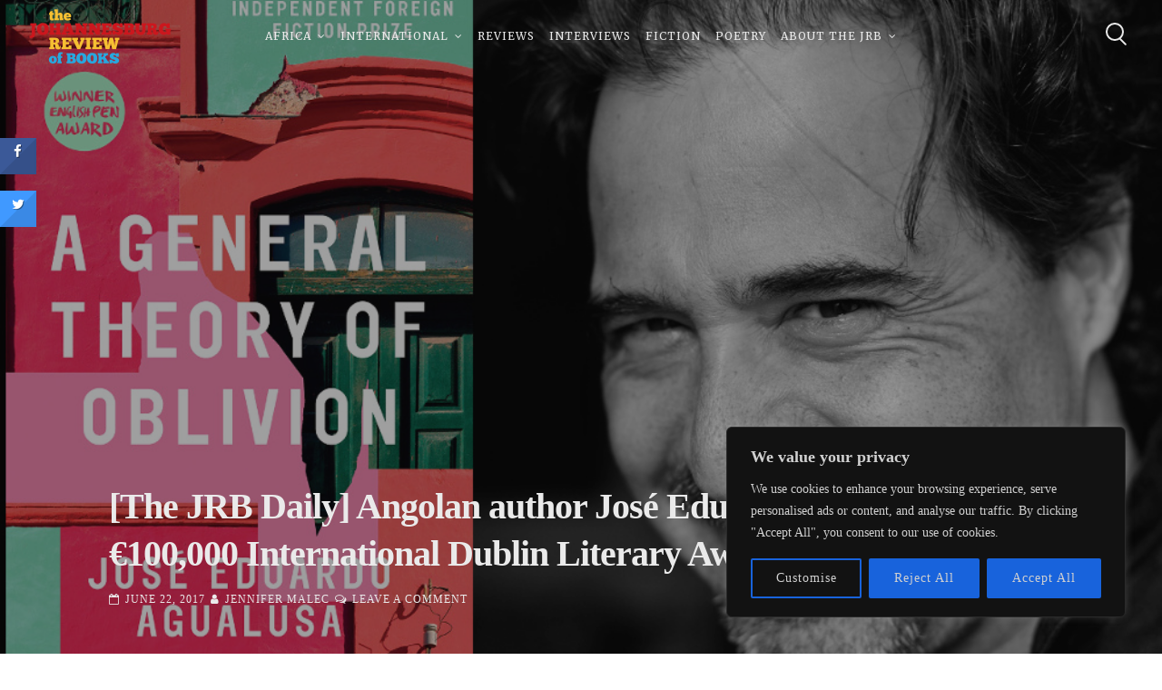

--- FILE ---
content_type: text/css
request_url: https://johannesburgreviewofbooks.com/wp-content/cache/autoptimize/css/autoptimize_single_41515343ecfd8baea16055a2384dc402.css?ver=6.7.3
body_size: 21983
content:
html{font-family:sans-serif;-webkit-text-size-adjust:100%;-ms-text-size-adjust:100%}body{margin:0;overflow-x:hidden}article,aside,details,figcaption,figure,footer,header,main,menu,nav,section,summary{display:block}audio,canvas,progress,video{display:inline-block;vertical-align:baseline}audio:not([controls]){display:none;height:0}[hidden],template{display:none}a{background-color:transparent}a:active,a:hover{outline:0}abbr[title]{border-bottom:1px dotted}b,strong{font-weight:700}dfn{font-style:italic}h1{font-size:2em;margin:.67em 0}mark{background:#ff0;color:#000}small{font-size:80%}sub,sup{font-size:75%;line-height:0;position:relative;vertical-align:baseline}sup{top:-.5em}sub{bottom:-.25em}img{border:0}svg:not(:root){overflow:hidden}figure{margin:1em 40px}hr{box-sizing:content-box;height:0}pre{overflow:auto}code,kbd,pre,samp{font-family:monospace,monospace;font-size:1em}button,input,optgroup,select,textarea{color:inherit;font:inherit;margin:0}button{overflow:visible}button,select{text-transform:none}button,html input[type=button],input[type=reset],input[type=submit]{-webkit-appearance:button;cursor:pointer}button[disabled],html input[disabled]{cursor:default}button::-moz-focus-inner,input::-moz-focus-inner{border:0;padding:0}input{line-height:normal}input[type=checkbox],input[type=radio]{box-sizing:border-box;padding:0}input[type=number]::-webkit-inner-spin-button,input[type=number]::-webkit-outer-spin-button{height:auto}input[type=search]::-webkit-search-cancel-button,input[type=search]::-webkit-search-decoration{-webkit-appearance:none}fieldset{border:1px solid silver;margin:0 2px;padding:.35em .625em .75em}legend{border:0;padding:0}textarea{overflow:auto}optgroup{font-weight:700}table{border-collapse:collapse;border-spacing:0}td,th{padding:0}body,button,input,select,textarea{color:#404040;font-family:'Roboto',sans-serif;font-size:14px;line-height:2;text-rendering:optimizeLegibility;-webkit-font-smoothing:antialiased;-ms-word-wrap:break-word;word-wrap:break-word}h1,h2,h3,h4,h5,h6{clear:both}h1,h2,h3,h4,h5,h6,p.site-title,.main-navigation,#primary.content-area.style-alternative .mise_subtitle,.skillTop .skillNameUnder,.team_columns .miseTeamSingle .miseTeamName,ul.crestatabs li,ul#misePortfolioCategory,.miseNumbersSingle .miseTheNumberN{font-family:'Montserrat',sans-serif;font-weight:700}p{margin-bottom:1.5em}dfn,cite,em,i{font-style:italic}blockquote{display:block;padding:1.5em 1.5em 1.5em 3.5em;margin:0 0 1.5em;position:relative;border-color:#7dc771;border-right-width:1px;border-left-width:4px;border-right-style:solid;border-left-style:solid;font-style:italic;font-size:120%}blockquote:before{content:"\f10d";font-family:FontAwesome;font-size:100px;line-height:1;font-weight:700;position:absolute;left:10px;top:10px;z-index:-1;opacity:.1}address{margin:0 0 1.5em}pre{background:#eee;font-family:"Courier 10 Pitch",Courier,monospace;font-size:15px;font-size:.9375rem;line-height:1.6;margin-bottom:1.6em;max-width:100%;overflow:auto;padding:1.6em}code,kbd,tt,var{font-family:Monaco,Consolas,"Andale Mono","DejaVu Sans Mono",monospace;font-size:15px;font-size:.9375rem}abbr,acronym{border-bottom:1px dotted #666;cursor:help}mark,ins{background:#fff9c0;text-decoration:none}big{font-size:125%}html{box-sizing:border-box}*,*:before,*:after{box-sizing:inherit}body{background:#fff}q:before,q:after{content:""}blockquote,q{quotes:"" ""}hr{background-color:#eaeaea;border:0;height:1px;margin-bottom:1.5em}ul,ol{margin:0 0 1.5em 3em}ul{list-style:disc}ol{list-style:decimal}li>ul,li>ol{margin-bottom:0;margin-left:1.5em}dt{font-weight:700}dd{margin:0 1.5em 1.5em}img{height:auto;max-width:100%}figure{margin:1em 0}table{margin:0 0 1.5em;width:100%}.spaceLeft{margin-left:.5em}.spaceRight{margin-right:.5em}.spaceLeftRight{margin:0 .5em}button,input[type=button],input[type=reset],input[type=submit]{border:none;border-radius:3px;background:#7dc771;color:#fff;font-size:12px;font-size:.75rem;line-height:1;padding:10px 15px;text-transform:uppercase;letter-spacing:1px;font-weight:700;border-top:3px solid transparent;border-bottom:3px solid rgba(64,64,64,.1);-o-transition:background .3s ease-in-out;-moz-transition:background .3s ease-in-out;-webkit-transition:background .3s ease-in-out;transition:background .3s ease-in-out}#comments input[type=submit]{width:100%}button:hover,input[type=button]:hover,input[type=reset]:hover,input[type=submit]:hover,button:focus,input[type=button]:focus,input[type=reset]:focus,input[type=submit]:focus,button:active,input[type=button]:active,input[type=reset]:active,input[type=submit]:active{background:#404040}input[type=text],input[type=email],input[type=url],input[type=password],input[type=search],input[type=number],input[type=tel],input[type=range],input[type=date],input[type=month],input[type=week],input[type=time],input[type=datetime],input[type=datetime-local],input[type=color],textarea{color:#404040;border-style:solid;border-width:1px;border-color:#eaeaea;background:#fff;border-radius:3px;padding:8px;outline:none;-o-transition:border-color .3s ease-in-out;-moz-transition:border-color .3s ease-in-out;-webkit-transition:border-color .3s ease-in-out;transition:border-color .3s ease-in-out}select{border-style:solid;border-width:1px;border-color:#eaeaea;padding:8px;background:#fff;border-radius:3px}input[type=text]:focus,input[type=email]:focus,input[type=url]:focus,input[type=password]:focus,input[type=search]:focus,input[type=number]:focus,input[type=tel]:focus,input[type=range]:focus,input[type=date]:focus,input[type=month]:focus,input[type=week]:focus,input[type=time]:focus,input[type=datetime]:focus,input[type=datetime-local]:focus,input[type=color]:focus,textarea:focus{border-color:#7dc771}textarea{width:100%}a,a:visited{text-decoration:none;color:#7dc771;-o-transition:color .3s ease-in-out;-moz-transition:color .3s ease-in-out;-webkit-transition:color .3s ease-in-out;transition:color .3s ease-in-out}a:hover,a:focus,a:active{color:#404040}a:focus{outline:thin dotted}a:hover,a:active{outline:0}.main-navigation a,.miseBigText header.entry-header a,.site-branding .site-title a{color:#fff}.entry-theContent h2 a,.entry-related a{color:#404040}footer.site-footer a{color:#f7f7f7}.main-navigation{display:block}.main-navigation ul{display:none;list-style:none;margin:0;padding-left:0}.main-navigation li{display:inline-block;position:relative;font-weight:400;text-transform:uppercase;font-size:12px;letter-spacing:1px}.main-navigation a{display:block;text-decoration:none;padding:.5em}.main-navigation>div>ul>li>a{border:2px solid transparent;border-radius:3px;-o-transition:border .3s ease-in-out,color .3s ease-in-out;-moz-transition:border .3s ease-in-out,color .3s ease-in-out;-webkit-transition:border .3s ease-in-out,color .3s ease-in-out;transition:border .3s ease-in-out,color .3s ease-in-out}.main-navigation li a:not(:last-child):after{content:"\f107";font-family:FontAwesome;margin:0 0 0 7px;line-height:1}.main-navigation ul ul li a:not(:last-child):after{content:"\f105";margin:0 0 0 7px;float:right;line-height:inherit}.main-navigation ul ul{float:left;position:absolute;top:100%;left:auto;z-index:99999;visibility:hidden;opacity:0;transition:visibility 0s linear .2s,opacity .2s linear,transform .2s linear;-webkit-transform:translate3d(0,20px,0);transform:translate3d(0,20px,0)}.main-navigation>div>ul>li>ul.sub-menu{padding-top:11px}.main-navigation ul ul ul{left:100%;top:0;visibility:hidden;opacity:0;transition:visibility 0s linear .2s,opacity .2s linear,transform .2s linear;-webkit-transform:translate3d(20px,0,0);transform:translate3d(20px,0,0)}.main-navigation ul ul a{width:220px;text-transform:none;padding:.8em;background:#404040;text-align:left;border-color:rgba(0,0,0,.1);border-bottom-width:1px;border-bottom-style:solid}.main-navigation ul ul li:last-child>a{border-bottom:0}.main-navigation ul li:hover>ul,.main-navigation ul li:focus>ul,.main-navigation ul li:active>ul,.main-navigation ul li.focus>ul{visibility:visible;opacity:1;transition-delay:0s;-webkit-transform:translate3d(0,0,0);transform:translate3d(0,0,0)}.main-navigation ul ul li:hover>ul,.main-navigation ul ul li:focus>ul,.main-navigation ul ul li:active>ul,.main-navigation ul ul li.focus>ul{visibility:visible;opacity:1;transition-delay:0s;-webkit-transform:translate3d(0,0,0);transform:translate3d(0,0,0)}.main-navigation .current_page_item>a,.main-navigation .current-menu-item>a,.main-navigation .current_page_ancestor>a,.main-navigation .current-menu-ancestor>a,.main-navigation>div>ul li:hover>a,.main-navigation>div>ul li.focus>a,body.page-template-page-onepage .main-navigation>div>ul li:hover>a,body.page-template-page-onepage .main-navigation>div>ul li.focus>a{color:#7dc771}.main-navigation>div>ul>.current_page_item>a,.main-navigation>div>ul>.current-menu-item>a,.main-navigation>div>ul>.current_page_ancestor>a,.main-navigation>div>ul>.current-menu-ancestor>a{border-style:solid;border-width:2px;border-color:#7dc771}body.page-template-page-onepage .main-navigation>div>ul>.current_page_item>a,body.page-template-page-onepage .main-navigation>div>ul>.current-menu-item>a,body.page-template-page-onepage .main-navigation>div>ul>.current_page_ancestor>a,body.page-template-page-onepage .main-navigation>div>ul>.current-menu-ancestor>a{border:2px solid transparent;color:inherit}.menu-toggle,.main-navigation.toggled .nav-menu{display:block}.menu-toggle{color:#fff;outline:none;position:relative;width:30px;height:28px;text-align:center;line-height:22px;padding:0}.menu-toggle:hover,.menu-toggle:focus,.menu-toggle:active{color:#fff;background:#7dc771}@media screen and (min-width:1025px){.menu-toggle{display:none}.main-navigation ul{display:block}}.site-main .comment-navigation,.site-main .posts-navigation,.site-main .post-navigation,.site-main .navigation.pagination,.site-main .woocommerce-pagination{margin:0 0 3em;overflow:hidden}.comment-navigation .nav-previous,.posts-navigation .nav-previous,.post-navigation .nav-previous{float:left;width:50%}.comment-navigation .nav-next,.posts-navigation .nav-next,.post-navigation .nav-next{float:right;text-align:right;width:50%}.site-main .post-navigation{border-bottom-style:solid;border-bottom-width:1px;border-bottom-color:#eaeaea;padding-bottom:3em}.post-navigation .meta-nav{display:block;font-size:12px;text-transform:uppercase;font-weight:700;letter-spacing:1px;color:#404040}.site-main .navigation.pagination{clear:both}.site-main .navigation.pagination .nav-links{text-align:center}.site-main .navigation.pagination .nav-links .prev{float:left}.site-main .navigation.pagination .nav-links .next{float:right}.site-main .navigation.pagination .nav-links .page-numbers,.woocommerce-pagination .page-numbers li .page-numbers{background:#7dc771;border-radius:3px;padding:.7em;display:inline-block;line-height:1;color:#fff;border-color:transparent;border-style:solid;border-width:1px;-o-transition:background .3s ease-in-out;-moz-transition:background .3s ease-in-out;-webkit-transition:background .3s ease-in-out;transition:background .3s ease-in-out}.site-main .navigation.pagination .nav-links .page-numbers.current,.woocommerce-pagination .page-numbers li .current.page-numbers{border-color:#7dc771;background:0 0;color:#404040}.woocommerce-pagination .page-numbers li{display:inline-block}.screen-reader-text{clip:rect(1px,1px,1px,1px);position:absolute !important;height:1px;width:1px;overflow:hidden}.screen-reader-text:focus{background-color:#f1f1f1;border-radius:3px;box-shadow:0 0 2px 2px rgba(0,0,0,.6);clip:auto !important;color:#21759b;display:block;font-size:14px;font-size:.875rem;font-weight:700;height:auto;left:5px;line-height:normal;padding:15px 23px 14px;text-decoration:none;top:5px;width:auto;z-index:100000}#content[tabindex="-1"]:focus{outline:0}.alignleft{display:inline;float:left;margin-right:1.5em}.alignright{display:inline;float:right;margin-left:1.5em}.aligncenter{clear:both;display:block;margin-left:auto;margin-right:auto}.clear:before,.clear:after,.entry-content:before,.entry-content:after,.comment-content:before,.comment-content:after,.site-header:before,.site-header:after,.site-content:before,.site-content:after,.site-footer:before,.site-footer:after,header.site-header .mainHeader:before,header.site-header .mainHeader:after,#tertiary.widget-area:before,#tertiary.widget-area:after,.widget_archive li:before,.widget_archive li:after,.widget_categories li:before,.widget_categories li:after,#content.site-content article:before,#content.site-content article:after,.woocommerce ul.products:before,.woocommerce ul.products:after,.woocommerce .single_variation:before,.woocommerce .single_variation:after,.woocommerce-error li:before,.woocommerce-error li:after,.woocommerce-message:before,.woocommerce-message:after,.woocommerce-product-rating:before,.woocommerce-product-rating:after,.cart-collaterals:before,.cart-collaterals:after,form.woocommerce-checkout:before,form.woocommerce-checkout:after,.product_list_widget li:before,.product_list_widget li:after,.aboutus_columns:before,.aboutus_columns:after,.features_columns:before,.features_columns:after,.skills_columns:before,.skills_columns:after,.skillTop:before,.skillTop:after,.services_columns:before,.services_columns:after,.singleService:before,.singleService:after,.blog_columns:before,.blog_columns:after,.team_columns:before,.team_columns:after,.contact_columns:before,.contact_columns:after,.numbers_columns:before,.numbers_columns:after,.miseFooterWidget:before,.miseFooterWidget:after,.miseFooterInfo:before,.miseFooterInfo:after,.theAuthorBox:before,.theAuthorBox:after,ul.tab-misepro-tabs:before,ul.tab-misepro-tabs:after,ul.crestatabs:before,ul.crestatabs:after,.misePostWidget:before,.misePostWidget:after,#mainMise:before,#mainMise:after,.cta_columns:before,.cta_columns:after,.widget.widget_search:before,.widget.widget_search:after,.widget.woocommerce.widget_product_search:before,.widget.woocommerce.widget_product_search:after{content:"";display:table;table-layout:fixed}.clear:after,.entry-content:after,.comment-content:after,.site-header:after,.site-content:after,.site-footer:after,header.site-header .mainHeader:after,#tertiary.widget-area:after,.widget_archive li:after,.widget_categories li:after,#content.site-content article:after,.woocommerce ul.products:after,.woocommerce .single_variation:after,.woocommerce-error li:after,.woocommerce-message:after,.woocommerce-product-rating:after,.cart-collaterals:after,form.woocommerce-checkout:after,.product_list_widget li:after,.aboutus_columns:after,.features_columns:after,.skillTop:after,.skills_columns:after,.services_columns:after,.singleService:after,.blog_columns:after,.team_columns:after,.contact_columns:after,.numbers_columns:after,.miseFooterWidget:after,.miseFooterInfo:after,.theAuthorBox:after,ul.tab-misepro-tabs:after,ul.crestatabs:after,.misePostWidget:after,#mainMise:after,.cta_columns:after,.widget.widget_search:after,.widget.woocommerce.widget_product_search:after{clear:both}.widget{margin:0 0 3em}.widget .widget-title{overflow:hidden}.widget-title span{position:relative}.widget .widget-title h3,ul.crestatabs li{letter-spacing:1px;line-height:1.2;font-weight:400;text-align:center;text-transform:uppercase;margin:0 0 1.5em;font-size:1.2em}aside ul,ul#misePortfolioCategory{margin:0;padding:0;list-style-type:none}aside ul li{border-bottom-width:1px;border-bottom-style:dashed;border-bottom-color:#eaeaea;padding:1em 0}aside ul li:first-child{padding-top:0}.widget select{max-width:100%}#wp-calendar{margin:0;border-collapse:separate}#wp-calendar>caption{padding:6px 0;color:#fff;text-align:center;background:#7dc771;-webkit-border-top-left-radius:3px;-webkit-border-top-right-radius:3px;-moz-border-radius-topleft:3px;-moz-border-radius-topright:3px;border-top-left-radius:3px;border-top-right-radius:3px}#wp-calendar th{text-align:center;background-color:#eaeaea;padding:5px 0}#wp-calendar tfoot td{border:none;padding-top:5px}#wp-calendar tfoot td#next{text-align:right}#wp-calendar tbody td{text-align:center;border-width:1px;border-style:solid;border-color:#eaeaea;padding:5px 0}#wp-calendar tbody td#today{border-color:#7dc771}.widget_archive li,.widget_categories li{text-align:right}.widget_archive li a,.widget_categories li a{float:left}.widget.widget_categories li:before{font-family:FontAwesome;content:"\f114";padding-right:.5em;float:left}.widget.widget_archive li:before{font-family:FontAwesome;content:"\f0da";padding-right:.5em;float:left}aside ul.menu ul.sub-menu{display:none;padding-left:2em}aside ul.menu li{position:relative;border-bottom-width:0;border-bottom-style:none;border-bottom-color:transparent;padding:0}aside ul.menu li a{border-bottom-width:1px;border-bottom-style:dashed;border-bottom-color:#eaeaea;padding:1em 0;display:block;height:57px}aside ul.menu .indicatorBar{position:absolute;right:0;top:0;width:57px;height:57px;line-height:57px;text-align:center;cursor:pointer;font-family:'FontAwesome';font-size:16px;border-left-width:1px;border-left-style:dashed;border-color:#eaeaea}aside ul.menu .indicatorBar:before{content:"\f107"}aside ul.menu .indicatorBar.yesOpenBar:before{content:"\f106"}.theImgWidget{margin-right:1em;float:left;position:relative;width:70px;height:70px}.misePostWidget img{height:auto;max-width:100%;width:100%;position:relative;border-radius:3px;display:block}.misePostWidget .theText{display:block}.misePostWidget .theText a{display:table}.misePostWidget .theText span.date{margin:0;display:inline-block;font-size:12px}.misePostWidget .theText span.comm{display:inline-block;float:right;font-size:12px}.newsPicContainer{text-align:center}.newsPic{display:inline-block;margin:0 .3em .3em 0;position:relative;width:70px;height:70px}.newsPic a{display:block}.newsPic img{display:block;border-radius:3px}ul.crestatabs li{float:left;width:33.3333%;cursor:pointer;border-bottom:0;padding:0 .3em;text-align:center;opacity:.3;-o-transition:all .7s ease-in-out;-moz-transition:all .7s ease-in-out;-webkit-transition:all .7s ease-in-out;transition:all .7s ease-in-out}ul.crestatabs li:hover,ul.crestatabs li.active{opacity:1;-o-transition:all 0s ease-in-out;-moz-transition:all 0s ease-in-out;-webkit-transition:all 0s ease-in-out;transition:all 0s ease-in-out}.widget.widget_search input[type=search],.widget.woocommerce.widget_product_search input[type=search]{width:68%;display:inline-block;-webkit-appearance:none;border-bottom-right-radius:0;border-top-right-radius:0;padding:4px 15px;line-height:1;float:left;height:40px}.widget.widget_search input[type=submit],.widget.woocommerce.widget_product_search input[type=submit]{width:32%;display:inline-block;border-bottom-left-radius:0;border-top-left-radius:0;float:right;height:40px}.clear{clear:both}#page.site{position:relative;left:0;-webkit-transition-timing-function:cubic-bezier(.22,.61,.36,1);-moz-transition-timing-function:cubic-bezier(.22,.61,.36,1);-o-transition-timing-function:cubic-bezier(.22,.61,.36,1);transition-timing-function:cubic-bezier(.22,.61,.36,1);-webkit-transition-duration:.5s;-moz-transition-duration:.5s;-o-transition-duration:.5s;transition-duration:.5s;-wekbit-transition-property:left;-moz-transition-property:left;-o-transition-property:left;transition-property:left}body.yesOpen #page.site{left:-195px}header.site-header{width:100%;color:#fff;background:rgba(64,64,64,0);border-bottom-color:transparent;border-bottom-style:solid;border-bottom-width:1px;position:absolute;top:0;z-index:999;padding:0 2em;-o-transition:background .5s,border-bottom .5s,left .5s cubic-bezier(.22,.61,.36,1);-moz-transition:background .5s,border-bottom .5s,left .5s cubic-bezier(.22,.61,.36,1);-webkit-transition:background .5s,border-bottom .5s,left .5s cubic-bezier(.22,.61,.36,1);transition:background .5s,border-bottom .5s,left .5s cubic-bezier(.22,.61,.36,1)}header.site-header.noImage{background:rgba(64,64,64,1);border-bottom-color:rgba(0,0,0,.1)}header.site-header.menuMinor{top:0;left:0;position:fixed;background:rgba(64,64,64,1);border-bottom-color:rgba(0,0,0,.1)}body.admin-bar header.site-header.menuMinor{top:32px}body.yesOpen header.site-header.menuMinor{left:-195px}header.site-header.menuMinor .miseSubHeader{height:60px}footer.site-footer .mainFooter{max-width:1190px;position:relative;margin:0 auto}footer.site-footer .mainFooter .site-info{float:left}header.site-header .mainHeader{position:absolute;width:100%;top:0;left:0;text-align:center;z-index:-1}header.site-header .mainLogo{float:left;display:table}header.site-header .mainStuff{float:right;height:28px;width:30px;display:block;margin:0 auto;position:absolute;cursor:pointer;border-radius:4px;right:2em;top:25px;-o-transition:top .5s cubic-bezier(.39,.58,.57,1);-moz-transition:top .5s cubic-bezier(.39,.58,.57,1);-webkit-transition:top .5s cubic-bezier(.39,.58,.57,1);transition:top .5s cubic-bezier(.39,.58,.57,1)}header.site-header .mainStuff.withSpace{right:calc(40px + 2em)}.miseHeader{display:table;table-layout:fixed;max-width:1190px;margin:0 auto}.miseSubHeader{display:table-cell;vertical-align:middle;height:80px;-o-transition:height .5s cubic-bezier(.39,.58,.57,1);-moz-transition:height .5s cubic-bezier(.39,.58,.57,1);-webkit-transition:height .5s cubic-bezier(.39,.58,.57,1);transition:height .5s cubic-bezier(.39,.58,.57,1)}.site-branding .site-title,.site-branding .site-description{margin:0}.site-branding .site-title{font-size:25px;line-height:1;text-transform:uppercase;letter-spacing:-1px}.site-branding .site-description{font-size:12px;letter-spacing:1px}.site-branding img{display:block;width:auto;height:60px;-o-transition:height .5s cubic-bezier(.39,.58,.57,1);-moz-transition:height .5s cubic-bezier(.39,.58,.57,1);-webkit-transition:height .5s cubic-bezier(.39,.58,.57,1);transition:height .5s cubic-bezier(.39,.58,.57,1)}header.site-header.menuMinor .site-branding img{height:50px}#content.site-content{max-width:1190px;position:relative;margin:0 auto;padding-top:calc(3em + 81px)}body.page-template-page-onepage #content.site-content{max-width:100%;overflow:hidden}body.page-template-page-onepage #primary.content-area{float:none;width:100%;margin:0}#primary.content-area{width:64%}#secondary.widget-area{float:right;width:33%;background:#f9f9f9;padding:3em}#tertiary.widget-area{overflow-y:auto;position:fixed;background:#fff;z-index:999;top:0;right:-390px;bottom:0;width:390px;-webkit-transition-timing-function:cubic-bezier(.39,.58,.57,1);-moz-transition-timing-function:cubic-bezier(.39,.58,.57,1);-o-transition-timing-function:cubic-bezier(.39,.58,.57,1);transition-timing-function:cubic-bezier(.39,.58,.57,1);-webkit-transition-duration:.3s;-moz-transition-duration:.3s;-o-transition-duration:.3s;transition-duration:.3s;-wekbit-transition-property:right;-moz-transition-property:right;-o-transition-property:right;transition-property:right}body.admin-bar #tertiary.widget-area{top:32px}#tertiary.widget-area.yesOpen{right:0}.miseBox{overflow:hidden}.miseBigImage{overflow:hidden;position:relative;background-size:cover;background-position:50% 50%;background-repeat:no-repeat}.miseImageOp{position:absolute;top:0;left:0;right:0;bottom:0;background-color:rgba(64,64,64,.4)}.miseBigImage.withZoom,.flexslider .slides>li .flexImage.withZoom{-webkit-animation:misezoom 20s infinite;animation:misezoom 20s infinite}@-webkit-keyframes misezoom{0%{transform:scale(1)}50%{transform:scale(1.1)}100%{transform:scale(1)}}@keyframes misezoom{0%{transform:scale(1)}50%{transform:scale(1.1)}100%{transform:scale(1)}}footer.site-footer{background:#404040;color:#afafaf;margin-top:3em;padding:2em 0 1em;border-top-style:solid;border-top-width:3px;border-top-color:#7dc771}body.page-template-page-onepage footer.site-footer{margin-top:0}.opacityBox,.opacityBoxSearch{position:fixed;width:100%;height:100%;background:rgba(0,0,0,.7);left:0;top:0;z-index:999;opacity:0;visibility:hidden;-o-transition:all .3s ease-in-out;-moz-transition:all .3s ease-in-out;-webkit-transition:all .3s ease-in-out;transition:all .3s ease-in-out}.opacityBox.yesOpen{cursor:url(//johannesburgreviewofbooks.com/wp-content/themes/mise-pro/mise-pro/./images/cursor-close.png)15 15,auto;opacity:1;visibility:visible}.opacityBoxSearch{z-index:9999}.opacityBoxSearch.open{cursor:url(//johannesburgreviewofbooks.com/wp-content/themes/mise-pro/mise-pro/./images/cursor-close.png)15 15,auto;opacity:1;visibility:visible}.miseBigText{position:relative}.miseBigText header.entry-header{position:absolute;left:0;bottom:0;width:100%;z-index:9;padding-bottom:3em;color:#fff}.miseBigText header.entry-header h1{font-size:2.5em;line-height:1.3;letter-spacing:-1px}.miseBigText header.entry-header.reverse h1:first-letter {font-size:180%;background:#fff;color:#404040}.hentry header.entry-header{border-bottom-width:1px;border-bottom-style:solid;border-bottom-color:#eaeaea;padding-bottom:2em}.hentry header.entry-header h1{line-height:1.3;letter-spacing:-1px;font-size:2.5em}.hentry header.entry-header.reverse h1:first-letter {font-size:180%;background:#404040;color:#fff}.hentry header.entry-header .entry-meta{font-size:12px;letter-spacing:1px;text-transform:uppercase}.miseBigText header.entry-header .entry-meta{font-size:12px;letter-spacing:1px;text-transform:uppercase;padding-top:1em}.miseBigText header.entry-header h1,.miseBigText header.entry-header .entry-meta{position:relative;max-width:1190px;margin:0 auto}.hentry header.entry-header .entry-meta .count-views .miseViews,.miseBlogSingle .entry-meta .count-views .miseViews{color:#7dc771}#content.site-content header.entry-header.withImage{position:absolute;clip:rect(1px,1px,1px,1px)}footer.entry-footer{border-bottom-width:1px;border-bottom-style:solid;border-bottom-color:#eaeaea;padding:1.5em 0 3em}footer.entry-footer span{display:block}.tags-links a,.tagcloud a,.entry-theContent .single-cat a,.page-links .page-links-number{display:inline-block;background:#7dc771;color:#fff;padding:.5em 1em;line-height:1;border-radius:3px;margin:2px 0;font-size:12px;border-top:3px solid transparent;border-bottom:3px solid rgba(64,64,64,.1);-o-transition:background .3s ease-in-out;-moz-transition:background .3s ease-in-out;-webkit-transition:background .3s ease-in-out;transition:background .3s ease-in-out}.tags-links a:hover,.tags-links a:focus,.tags-links a:active,.tagcloud a:hover,.tagcloud a:focus,.tagcloud a:active,.entry-theContent .single-cat a:hover,.entry-theContent .single-cat a:focus,.entry-theContent .single-cat a:active,.site-main .navigation.pagination .nav-links a:hover,.site-main .navigation.pagination .nav-links a:focus,.site-main .navigation.pagination .nav-links a:active,.woocommerce-pagination .page-numbers li a:hover,.woocommerce-pagination .page-numbers li a:focus,.woocommerce-pagination .page-numbers li a:active,.page-links a .page-links-number:hover,.page-links a .page-links-number:focus,.page-links a .page-links-number:active,.flexslider .miseSliderButton .miseButtonSingle a:hover,.flexslider .miseSliderButton .miseButtonSingle a:focus,.flexslider .miseSliderButton .miseButtonSingle a:active,.miseButton a:hover,.miseButton a:focus,.miseButton a:active{background:#404040;color:#fff}.scrollDown{position:absolute;display:block;background:0 0;height:42px;width:28px;border-width:3px;border-style:solid;border-color:#fff;border-radius:20px;text-align:center;text-indent:0;left:-50px;bottom:15px;cursor:pointer}.mouse-wheel{animation:scroll 5s ease infinite;display:inline-block;width:6px;height:6px;background:#fff;border-radius:6px}@keyframes scroll{10%{transform:translateY(-5px)}30%{transform:translateY(10px)}50%{transform:translateY(-5px)}70%{transform:translateY(10px)}90%{transform:translateY(0)}}.site-social{position:fixed;bottom:3em;left:-30px;z-index:999;opacity:0;-webkit-transition:all .3s ease-in-out;-moz-transition:all .3s ease-in-out;transition:all .3s ease-in-out}.site-social-footer{float:right}.site-social-widget{text-align:center}.site-social.showSocial{left:10px;opacity:1}.site-social .socialText{display:inline-block;transform-origin:0 50%;transform:rotate(-90deg) translate(0%,50%)}.site-social .socialText span{display:inline-block;text-transform:uppercase;font-size:.65em;font-weight:700;letter-spacing:3px}.site-social a{display:block;width:30px;height:30px;text-align:center;line-height:30px;color:#404040;background:#fff;border-style:solid;border-width:1px;border-color:#eaeaea;border-radius:2px;margin:3px 0}body.hfeed #content.site-content article{padding:0 0 3em;border-bottom-style:solid;border-bottom-width:1px;border-bottom-color:#eaeaea;margin:0 0 3em}.entry-featuredImg{width:49%;float:left;margin-right:1%;position:relative}.entry-featuredImg .insideImage{position:absolute;top:0;left:0;right:2em;bottom:2em;background:rgba(125,199,113,.9);opacity:0;visibility:hidden;-o-transition:all .3s ease-in-out;-moz-transition:all .3s ease-in-out;-webkit-transition:all .3s ease-in-out;transition:all .3s ease-in-out}.entry-featuredImg .insideImage span{position:absolute;top:48%;width:100%;text-align:center}.entry-featuredImg .insideImage span a{color:#fff;text-transform:uppercase;font-weight:700;letter-spacing:1px;border-width:2px;border-color:#fff;border-style:solid;border-radius:3px;padding:.5em 1em}.entry-featuredImg:hover .insideImage,.entry-featuredImg:focus .insideImage,.entry-featuredImg:active .insideImage{top:1em;left:1em;right:1em;bottom:1em;opacity:1;visibility:visible}#content.site-content article.has-post-thumbnail .entry-theContent{width:49%;float:left;margin-left:1%}.entry-theContent{float:left;width:100%;margin-left:0}.entry-theContent header.entry-header{border-bottom-width:0;padding-bottom:0}.entry-theContent h2{font-weight:400;line-height:1.6;margin:.5em 0;letter-spacing:-1px}.entry-theContent footer.entry-footer{border-bottom-width:0;padding:0}.entry-featuredImg img{display:block;width:100%}header.page-header{border-bottom-style:solid;border-bottom-width:1px;border-bottom-color:#eaeaea;margin-bottom:3em}section.mise_aboutus,section.mise_features,section.mise_skills,section.mise_cta,section.mise_services,section.mise_blog,section.mise_team,section.mise_contact,section.mise_portfolio,section.mise_newsletter,section.mise_numbers,section.mise_custom,section.mise_clients,section.mise_ctatwo,section.mise_testimonial,section.mise_video{position:relative;padding:6em 0;background-size:cover;background-position:center center;background-repeat:repeat-y}body.page-template-page-onepage #primary.content-area.withDivider section.mise_aboutus:after,body.page-template-page-onepage #primary.content-area.withDivider section.mise_features:after,body.page-template-page-onepage #primary.content-area.withDivider section.mise_skills:after,body.page-template-page-onepage #primary.content-area.withDivider section.mise_cta:after,body.page-template-page-onepage #primary.content-area.withDivider section.mise_services:after,body.page-template-page-onepage #primary.content-area.withDivider section.mise_blog:after,body.page-template-page-onepage #primary.content-area.withDivider section.mise_team:after,body.page-template-page-onepage #primary.content-area.withDivider section.mise_contact:after,body.page-template-page-onepage #primary.content-area.withDivider section.mise_portfolio:after,body.page-template-page-onepage #primary.content-area.withDivider section.mise_newsletter:after,body.page-template-page-onepage #primary.content-area.withDivider section.mise_numbers:after,body.page-template-page-onepage #primary.content-area.withDivider section.mise_custom:after,body.page-template-page-onepage #primary.content-area.withDivider section.mise_clients:after,body.page-template-page-onepage #primary.content-area.withDivider section.mise_ctatwo:after,body.page-template-page-onepage #primary.content-area.withDivider section.mise_testimonial:after,body.page-template-page-onepage #primary.content-area.withDivider section.mise_video:after,body.page-template-page-onepage #primary.content-area.withDivider section.mise_map:after{position:absolute;content:"";bottom:-5px;height:10px;width:100%;border-top:5px dashed}section.mise_map{position:relative}.mise_aboutus_color,.mise_features_color,.mise_cta_color,.mise_skills_color,.mise_services_color,.mise_blog_color,.mise_team_color,.mise_contact_color,.mise_portfolio_color,.mise_newsletter_color,.mise_numbers_color,.mise_custom_color,.mise_clients_color,.mise_ctatwo_color,.mise_testimonial_color,.mise_video_color{position:absolute;content:"";top:0;left:0;right:0;bottom:0;opacity:.4}.mise_aboutus_color{background-color:#fff}.mise_features_color{background-color:#404040}.mise_cta_color{background-color:#404040}.mise_skills_color{background-color:#fff}.mise_services_color{background-color:#f7f7f7}.mise_blog_color{background-color:#fff}.mise_team_color{background-color:#f7f7f7}.mise_contact_color{background-color:#000}.mise_portfolio_color{background-color:#fff}.mise_newsletter_color{background-color:#fff}.mise_numbers_color{background-color:#fff}.mise_custom_color{background-color:#fff}.mise_clients_color{background-color:#fff}.mise_ctatwo_color{background-color:#fff}.mise_testimonial_color{background-color:#fff}.mise_video_color{background-color:#fff}.mise_action_aboutus,.mise_action_features,.mise_action_skills,.mise_action_cta,.mise_action_services,.mise_action_blog,.mise_action_team,.mise_action_contact,.mise_action_portfolio,.mise_action_newsletter,.mise_action_numbers,.mise_action_custom,.mise_action_clients,.mise_action_ctatwo,.mise_action_testimonial,.mise_action_video{padding:0 5em;margin:0 auto;position:relative}.mise_action_services{padding:0}.misee_main_text{text-align:center;font-size:2.5em;line-height:1.3;letter-spacing:-1px;font-weight:400}#primary.content-area.style-classic .misee_main_text{margin-bottom:0;font-weight:700;letter-spacing:0;font-size:3em;position:relative}#primary.content-area.style-classic .misee_main_text:after{position:absolute;content:".";color:#7dc771}#primary.content-area.style-alternative .mise_subtitle{position:absolute;left:0;top:-.26em;font-size:7em;text-transform:uppercase;font-weight:700;margin:0;line-height:1;opacity:.1;width:100%;text-align:center;letter-spacing:-4px;white-space:nowrap}#primary.content-area.style-classic .mise_subtitle{position:relative;text-align:center;margin:.8em auto 0;padding-top:1.2em;max-width:700px;text-transform:uppercase;letter-spacing:3px;font-size:12px}#primary.content-area.style-classic .mise_subtitle:before,#primary.content-area.style-classic .mise_subtitle:after{content:"";position:absolute;width:60px;height:1px;top:0;left:50%;margin-left:-30px;border-top:1px solid;color:#7dc771}#primary.content-area.style-classic .mise_subtitle:after{width:40px;top:5px;margin-left:-20px}.aboutus_columns,.services_columns{width:100%;margin-top:7em;display:flex}.features_columns,.skills_columns,.cta_columns,.blog_columns,.team_columns,.contact_columns,.portfolio_columns,.newsletter_columns,.numbers_columns,.custom_columns,.clients_columns,.ctatwo_columns,.testimonial_columns,.video_columns{margin:0 auto;max-width:1190px;margin-top:7em}body.page-template-page-onepage #primary.content-area.style-classic .features_columns,body.page-template-page-onepage #primary.content-area.style-classic .skills_columns,body.page-template-page-onepage #primary.content-area.style-classic .blog_columns,body.page-template-page-onepage #primary.content-area.style-classic .team_columns,body.page-template-page-onepage #primary.content-area.style-classic .contact_columns,body.page-template-page-onepage #primary.content-area.style-classic .portfolio_columns,body.page-template-page-onepage #primary.content-area.style-classic .newsletter_columns,body.page-template-page-onepage #primary.content-area.style-classic .numbers_columns,body.page-template-page-onepage #primary.content-area.style-classic .custom_columns,body.page-template-page-onepage #primary.content-area.style-classic .clients_columns,body.page-template-page-onepage #primary.content-area.style-classic .testimonial_columns{margin-top:5em}.contact_columns{position:relative}.cta_columns,.ctatwo_columns{margin-top:0;text-align:center;padding:3em 0}.miseNewsletter{text-align:center}.newsletter_columns{position:relative}.newsletter_columns .newsLetterIcon{position:absolute;bottom:0;right:0;font-size:12em;opacity:.1;line-height:1;-ms-transform:rotate(25deg);-webkit-transform:rotate(25deg);transform:rotate(25deg)}.newsletter_columns .miseNewsletter input:not([type=submit]),.newsletter_columns .miseNewsletter textarea{color:#fff;background:0 0}.newsletter_columns .miseNewsletter input[type=submit]{padding:14px 15px;vertical-align:bottom}.cta_columns .ctaIcon,.cta_columns .ctaPhrase,.cta_columns .ctaButton{display:inline-block}.cta_columns .ctaIcon{position:relative;width:50px;height:50px;line-height:50px;background:#404040;color:#e4e4e4;text-align:center;font-size:1.5em;border-radius:100px;margin-right:1em}.cta_columns .ctaIcon .ctaIconCyrcle{position:absolute;width:calc(100% + 16px);height:calc(100% + 16px);left:-8px;top:-8px;border:3px solid;border-radius:100px;color:#404040;opacity:1;-o-transition:all .3s ease-in-out;-moz-transition:all .3s ease-in-out;-webkit-transition:all .3s ease-in-out;transition:all .3s ease-in-out}.cta_columns .ctaText{float:left;width:66.6666%}.cta_columns .ctaButton{float:left;width:33.3333%;padding:0 2em}.cta_columns .ctaPhrase h3{font-weight:400;letter-spacing:-1px;margin:0;font-size:1.6em;text-align:left}.cta_columns .ctaPhrase p{margin:0;text-align:left;line-height:1}.mise_action_cta{z-index:1}.mise_cta .ctaImageAbsolute{position:absolute;bottom:0}.mise_cta .ctaImageAbsolute img{width:auto;display:block;max-height:400px}.mise_cta.withDesc .cta_columns .ctaIcon,.mise_cta.withDesc .cta_columns .ctaButton{vertical-align:text-bottom}.ctatwo_columns .ctaIcon{position:relative;width:80px;height:80px;line-height:80px;background:#404040;color:#fff;text-align:center;margin:0 auto;border-radius:100px;font-size:2em}.ctatwo_columns .ctaIcon .ctaIconCyrcle{position:absolute;width:calc(100% + 16px);height:calc(100% + 16px);left:-8px;top:-8px;border:3px solid;border-radius:100px;color:#404040;opacity:1;-o-transition:all .3s ease-in-out;-moz-transition:all .3s ease-in-out;-webkit-transition:all .3s ease-in-out;transition:all .3s ease-in-out}.ctatwo_columns .ctaPhrase h3{font-weight:400;font-size:2em;margin:0;margin-top:1em;letter-spacing:-1px}.ctatwo_columns .ctaPhrase p{margin:0;border-top-style:solid;border-top-width:3px;display:inline-block;padding-top:1em;margin-top:1em}.ctatwo_columns .ctaButton{margin-top:2em}.aboutus_columns_three{float:left;width:50%;-webkit-box-align:stretch;-webkit-align-items:stretch;-ms-flex-align:stretch;align-items:stretch;display:flex;display:-webkit-box;display:-webkit-flex;display:-ms-flexbox;position:relative}.features_columns_single{float:left;text-align:center;position:relative}.two.aboutus_columns_three img{display:block;margin:0 auto}.features_columns_single:hover .featuresIcon,.features_columns_single:focus .featuresIcon,.features_columns_single:active .featuresIcon,.services_columns .singleService:hover .serviceIcon,.services_columns .singleService:focus .serviceIcon,.services_columns .singleService:active .serviceIcon{font-size:1.5em}.features_columns_single:hover .featuresIconCyrcle,.features_columns_single:focus .featuresIconCyrcle,.features_columns_single:active .featuresIconCyrcle,section.mise_cta:hover .cta_columns .ctaIconCyrcle,section.mise_cta:focus .cta_columns .ctaIconCyrcle,section.mise_cta:active .cta_columns .ctaIconCyrcle,.services_columns .singleService:hover .serviceIconCyrcle,.services_columns .singleService:focus .serviceIconCyrcle,.services_columns .singleService:active .serviceIconCyrcle,section.mise_ctatwo:hover .ctatwo_columns .ctaIcon .ctaIconCyrcle,section.mise_ctatwo:focus .ctatwo_columns .ctaIcon .ctaIconCyrcle,section.mise_ctatwo:active .ctatwo_columns .ctaIcon .ctaIconCyrcle{width:calc(100% + 50px);height:calc(100% + 50px);left:-25px;top:-25px;opacity:0}.features_columns_single h3{font-size:1.2em;letter-spacing:2px;margin:2em 0 1.5em;text-transform:uppercase}.features_columns_single.one{width:100%;padding:1.5em}.features_columns_single.two{width:50%;padding:3em}.features_columns_single.three{width:33.3333%;padding:2em}.features_columns_single.four{width:25%;padding:1.5em}.aboutus_columns_three .aboutInner,.aboutus_columns_three .aboutInnerImage{-webkit-box-pack:center;-webkit-justify-content:center;-ms-flex-pack:center;justify-content:center;-webkit-box-flex:1;-webkit-flex-grow:1;-ms-flex-positive:1;flex-grow:1;display:flex;-webkit-flex-direction:column;-ms-flex-direction:column;flex-direction:column;display:-webkit-box;display:-webkit-flex;display:-ms-flexbox;-webkit-box-orient:vertical;-webkit-box-direction:normal}.aboutus_columns_three.one{padding:0 5%;text-align:right}section.mise_aboutus.noImage .aboutus_columns_three{width:100%;text-align:center}.aboutus_columns_three.one h3{font-size:3em;letter-spacing:-1px;line-height:1.4;margin:0}.aboutus_columns_three.one p{margin:2em 0 2.5em;font-size:16px}.featuresIcon{position:relative;font-size:2em;display:inline-block;width:80px;height:80px;line-height:80px;background:#fff;color:#404040;border-radius:100px;-o-transition:font-size .3s ease-in-out;-moz-transition:font-size .3s ease-in-out;-webkit-transition:font-size .3s ease-in-out;transition:font-size .3s ease-in-out}.featuresIconCyrcle{position:absolute;width:calc(100% + 16px);height:calc(100% + 16px);left:-8px;top:-8px;border:3px solid;border-radius:100px;color:#404040;opacity:1;-o-transition:all .3s ease-in-out;-moz-transition:all .3s ease-in-out;-webkit-transition:all .3s ease-in-out;transition:all .3s ease-in-out}.miseSkill{float:left;width:50%;padding:1.5em 2em;margin:.5em 0;position:relative;overflow:hidden}.miseSkill:nth-child(2n+1){clear:both}.skillTop .skillName{float:left;font-size:16px;letter-spacing:2px}.skillTop .skillNameUnder{position:absolute;opacity:.1;font-size:3em;top:15px;left:0;line-height:1;text-transform:uppercase;font-weight:700;white-space:nowrap}.skillTop .skillValue{float:right;line-height:1;position:relative;opacity:0;bottom:15px;-o-transition:opacity .3s ease-in-out,bottom .3s ease-in-out;-moz-transition:opacity .3s ease-in-out,bottom .3s ease-in-out;-webkit-transition:opacity .3s ease-in-out,bottom .3s ease-in-out;transition:opacity .3s ease-in-out,bottom .3s ease-in-out}.skillTop .skillValue span{font-size:20px;font-weight:700}.skillTop .skillValue i{font-style:normal}.skillBottom{width:100%;position:relative;margin-top:.3em}.skillBottom .skillBar{position:relative;width:100%;height:2px;background:#404040;opacity:.1}.skillBottom .skillRealBar{height:2px;background:#404040;position:relative;top:-2px;width:0;-o-transition:width 1s ease-in-out;-moz-transition:width 1s ease-in-out;-webkit-transition:width 1s ease-in-out;transition:width 1s ease-in-out}.skillBottom .skillRealBarCyrcle{position:absolute;width:14px;height:14px;background:#404040;right:-6px;top:-6px;border-radius:100px;-o-transition:width .3s ease-in-out;-moz-transition:width .3s ease-in-out;-webkit-transition:width .3s ease-in-out;transition:width .3s ease-in-out}.services_columns_single{float:left;width:50%;position:relative}.services_columns_single.one{display:table;table-layout:fixed}.services_columns_single.two{display:table;table-layout:fixed;background-size:cover;background-position:center center;background-repeat:no-repeat;position:relative}.services_columns_single.two .serviceColumnSingleColor{position:absolute;content:"";top:0;left:0;right:0;bottom:0;background-color:#404040;opacity:.6}.singleService{width:100%;padding:0 10% 2.5em}.singleService:last-child{padding:0 10% 0}.serviceIcon{float:left;width:80px;text-align:center;position:relative;height:80px;line-height:80px;background:#404040;color:#fff;border-radius:100px;font-size:2em;-o-transition:font-size .3s ease-in-out;-moz-transition:font-size .3s ease-in-out;-webkit-transition:font-size .3s ease-in-out;transition:font-size .3s ease-in-out}.services_columns .serviceIcon .serviceIconCyrcle{position:absolute;width:calc(100% + 16px);height:calc(100% + 16px);left:-8px;top:-8px;border:3px solid;border-radius:100px;color:#404040;opacity:1;-o-transition:all .3s ease-in-out;-moz-transition:all .3s ease-in-out;-webkit-transition:all .3s ease-in-out;transition:all .3s ease-in-out}.serviceText{float:left;width:calc(100% - 80px);padding-left:3em}.services_columns_single .serviceContent{position:relative;color:#fff;padding:0 10%;display:table-cell;vertical-align:middle;text-align:right;width:100%}.services_columns_single .singleServiceContent{display:table-cell;vertical-align:middle;width:100%}.services_columns_single .serviceContent h3{font-size:3em;letter-spacing:-1px;line-height:1.4;margin:0}.services_columns_single .serviceContent p{margin:2em 0 0;font-size:16px}.serviceText h3{margin:0;margin-bottom:.6em;font-size:1.2em;letter-spacing:2px;text-transform:uppercase}.serviceText p{margin:0}.miseBlogSingle{float:left;width:33.3333%;padding:1em}.miseBlogSingle:nth-child(3n+1){clear:both}.miseBlogSingle .entry-featuredImg{width:100%;float:none;margin:0}.miseBlogSingle h2.entry-title{font-weight:400;letter-spacing:-1px;line-height:1.5}.miseBlogSingle .entry-meta{font-size:12px;text-transform:uppercase;letter-spacing:1px}.blog_columns .goToBlog,.portfolio_columns .goToPortfolio{clear:both;text-align:center;margin-top:3em;display:inline-block;width:100%}.team_columns{text-align:center}.team_columns .miseTeamSingle{float:left;text-align:center;padding:1em}.team_columns .miseTeamSingle:first-child:nth-last-child(1),.team_columns .miseTeamSingle:first-child:nth-last-child(2),.team_columns .miseTeamSingle:first-child:nth-last-child(2)~.miseTeamSingle{max-width:350px;position:relative;margin:0 auto;float:none;display:inline-table}.team_columns .miseTeamSingle:first-child:nth-last-child(3),.team_columns .miseTeamSingle:first-child:nth-last-child(3)~.miseTeamSingle{width:33.3333%}.team_columns .miseTeamSingle:first-child:nth-last-child(4),.team_columns .miseTeamSingle:first-child:nth-last-child(4)~.miseTeamSingle{width:25%}.team_columns .miseTeamSingle:first-child:nth-last-child(5),.team_columns .miseTeamSingle:first-child:nth-last-child(5)~.miseTeamSingle{width:33.3333%}.team_columns .miseTeamSingle:first-child:nth-last-child(6),.team_columns .miseTeamSingle:first-child:nth-last-child(6)~.miseTeamSingle{width:33.3333%}.team_columns .miseTeamSingle:first-child:nth-last-child(5):nth-child(3n+1),.team_columns .miseTeamSingle:first-child:nth-last-child(5)~.miseTeamSingle:nth-child(3n+1),.team_columns .miseTeamSingle:first-child:nth-last-child(6):nth-child(3n+1),.team_columns .miseTeamSingle:first-child:nth-last-child(6)~.miseTeamSingle:nth-child(3n+1){clear:both}.team_columns .miseTeamSingle img{width:100%;display:block}.team_columns .miseTeamSingle .miseTeamName{font-size:1.4em;font-weight:700;margin:.5em 0}.team_columns,.team_columns .miseTeamSingle{filter:none;text-align:left;-o-transition:filter .3s ease-in-out;-moz-transition:filter .3s ease-in-out;-webkit-transition:filter .3s ease-in-out;transition:filter .3s ease-in-out}.team_columns:hover .miseTeamSingle,.team_columns:focus .miseTeamSingle,.team_columns:active .miseTeamSingle{filter:blur(3px)}.team_columns:hover .miseTeamSingle:hover,.team_columns:focus .miseTeamSingle:focus,.team_columns:active .miseTeamSingle:active{filter:none}.team_columns .miseTeamSingle .miseTeamDesc{position:relative;padding-top:1em}.team_columns .miseTeamSingle .miseTeamDesc:before{content:"";position:absolute;width:15%;border-top:2px solid;height:2px;top:0;left:0;right:0}.contact_columns .miseContactField,.contact_columns .miseContactForm{float:left;width:50%;padding:0 3em}.contact_columns .miseContactIcon{position:absolute;bottom:25px;left:-150px;font-size:20em;opacity:0;line-height:1;-o-transition:opacity .3s ease-in-out,left .3s ease-in-out;-moz-transition:opacity .3s ease-in-out,left .3s ease-in-out;-webkit-transition:opacity .3s ease-in-out,left .3s ease-in-out;transition:opacity .3s ease-in-out,left .3s ease-in-out}.contact_columns .miseContactField{text-align:right}.mise_contact.noForm .contact_columns .miseContactField{float:none;width:100%}.contact_columns .miseContactForm input{width:100%}.contact_columns .miseContactForm input:not([type=submit]),.contact_columns .miseContactForm textarea{color:#fff;background:0 0}.contact_columns .miseContactForm textarea{max-height:180px}.miseCompanyName h3{font-size:2em;letter-spacing:-1px;margin:0;font-weight:400}.miseCompanyAddress1,.miseCompanyAddress2,.miseCompanyAddress3,.miseCompanyPhone,.miseCompanyFax,.miseCompanyEmail{position:relative;margin-top:1em;right:40px}.miseCompanyAddress1 p,.miseCompanyAddress2 p,.miseCompanyAddress3 p,.miseCompanyPhone p,.miseCompanyFax p,.miseCompanyEmail p{margin:0}.miseCompanyAddress2,.miseCompanyAddress3{margin-top:.1em}.miseCompanyAddress1Icon,.miseCompanyPhoneIcon,.miseCompanyFaxIcon,.miseCompanyEmailIcon{position:absolute;font-family:FontAwesome;width:25px;height:25px;line-height:25px;text-align:center;background:#fff;color:#000;border-radius:100px;right:-40px;top:0}.miseNumbersSingle{float:left;text-align:center}.numbers_columns .miseNumbersSingle:first-child:nth-last-child(1){width:100%}.numbers_columns .miseNumbersSingle:first-child:nth-last-child(2),.numbers_columns .miseNumbersSingle:first-child:nth-last-child(2)~.miseNumbersSingle{width:50%}.numbers_columns .miseNumbersSingle:first-child:nth-last-child(3),.numbers_columns .miseNumbersSingle:first-child:nth-last-child(3)~.miseNumbersSingle{width:33.3333%}.numbers_columns .miseNumbersSingle:first-child:nth-last-child(4),.numbers_columns .miseNumbersSingle:first-child:nth-last-child(4)~.miseNumbersSingle{width:25%}.miseNumbersSingle .miseTheNumberI{display:block}.miseNumbersSingle .miseTheNumberN{display:inline-block;font-size:3em;line-height:1;margin:.4em 0 0;font-weight:700;letter-spacing:2px}.miseNumbersSingle .miseTheNumberT{display:block;font-size:16px;padding:0 1em}.clients_columns .singleClients{padding:0 1.5em}.clients_columns .singleClients a{display:block}.clients_columns .singleClients img{width:100%;display:block}.testimonial_columns .singleTestimonial img{margin:0 auto 2em;display:block;border-radius:100px}.testimonial_columns .singleTestimonial div{text-align:center;position:relative;padding:0 5em;font-size:1.5em;font-style:italic}.testimonial_columns .singleTestimonial div:before,.testimonial_columns .singleTestimonial div:after{position:absolute;font-family:FontAwesome;font-size:9em;opacity:.1;font-style:normal;line-height:1}.testimonial_columns .singleTestimonial div:before{content:"\f10d";bottom:0;left:0}.testimonial_columns .singleTestimonial div:after{content:"\f10e";top:0;right:0}.testimonial_columns .singleTestimonial h4{text-align:center}.testimonial_columns .owl-controls{position:relative;width:100%;text-align:center;height:30px;margin-top:1em}.testimonial_columns .owl-controls .owl-page{width:15px;height:15px;background:#404040;margin:2px;display:inline-block;border-radius:100px;vertical-align:middle;-o-transition:all .2s ease-in-out;-moz-transition:all .2s ease-in-out;-webkit-transition:all .2s ease-in-out;transition:all .2s ease-in-out}.testimonial_columns .owl-controls .owl-page.active{width:20px;height:20px}.video_columns{text-align:center;margin-top:0}#misePlayVideo{display:inline-block}.videoPhrase h3{font-size:2em;font-weight:400;letter-spacing:-1px}.videoPhrase p{max-width:700px;margin:1.5em auto 0}svg#play{width:120px;margin:0 auto;display:block;transform-origin:50% 50%}svg#play #triangle{fill:transparent;transition:.5s;transform-origin:50% 50%;stroke:#404040}svg#play:hover #triangle{fill:#404040;transform-origin:50% 50%}svg #lineOne,svg #lineTwo{transform-origin:50% 50%;transition:1s;stroke:#404040}svg:hover #lineOne{transform:rotate(260deg);-webkit-transform:rotate(260deg);-moz-transform:rotate(260deg);-o-transform:rotate(260deg);transform-origin:50% 50%}svg:hover #lineTwo{transform:rotate(-450deg);transform-origin:50% 50%}.miseButton a{border-top:3px solid transparent;border-bottom:3px solid rgba(64,64,64,.1);background:#7dc771;color:#fff;padding:1em 1.5em;line-height:1;border-radius:3px;font-size:16px;display:inline-block;-o-transition:background .3s ease-in-out;-moz-transition:background .3s ease-in-out;-webkit-transition:background .3s ease-in-out;transition:background .3s ease-in-out}.authorAbout .title-author h2{margin:0 0 .8em}.authorImg{float:left;text-align:center;width:10%}.authorText{float:left;width:90%;text-align:justify;padding-left:1.5em}.authorAbout img{position:relative;border-radius:3px;width:100%;display:block}.authorAbout .authorDesc{margin:0}.authorAbout .theShare{margin:1em 0 0;text-align:right}.authorAbout .theShare a,.site-social-widget a{width:35px;height:35px;display:inline-block;text-align:center;line-height:34px;border:1px solid;border-radius:3px;margin:2px 0}.theImgRelated{padding-right:1em}.blockRelatedImg.entry-featuredImg{border-radius:3px;margin:0;margin-bottom:1em;width:100%}.blockRelatedImg img{width:100%;display:block}.theImgRelatedTitle{font-size:16px}#gmap{display:block;width:100%;height:400px}#gmap .miseInsideMap h3{margin:0;text-transform:uppercase;font-size:1.4em;color:#000}#gmap .miseInsideMap p{margin:0 0 1em;color:#aaa}#toTop{position:fixed;bottom:30px;right:-50px;width:40px;height:40px;line-height:40px;text-decoration:none;outline:none;text-align:center;cursor:pointer;color:#fff;background:#404040;-webkit-transition-timing-function:cubic-bezier(.42,.66,.14,1.24);-moz-transition-timing-function:cubic-bezier(.42,.66,.14,1.24);-o-transition-timing-function:cubic-bezier(.42,.66,.14,1.24);transition-timing-function:cubic-bezier(.42,.66,.14,1.24);-webkit-transition-duration:.4s;-moz-transition-duration:.4s;-o-transition-duration:.4s;transition-duration:.4s;-webkit-transition-property:right;-moz-transition-property:right;-o-transition-property:right;transition-property:right}#toTop.visible{right:0}#toTop:hover{text-decoration:none}.mainFooter .miseFooterWidget aside.footer{float:left;width:33.3333%;padding:3em}.sticky{display:block}.sticky .entry-theContent{position:relative}.sticky .entry-theContent:before{position:absolute;font-family:FontAwesome;content:"\f02e";font-size:150%;line-height:1;right:0;top:0}.hentry{margin:0 0 3em}.byline,.updated:not(.published){display:none}.single .byline,.group-blog .byline{display:inline}.page-content,.entry-content,.entry-summary{margin:1.5em 0 0}.entry-summary{margin:.5em 0 0;text-align:justify}.page-links{clear:both;margin:0 0 1.5em;text-align:right}.page-links .page-links-number{margin:2px}.page-links>.page-links-number{background:0 0 !important;color:#404040;border-color:#7dc771;border-width:1px;border-style:solid}.comment-content a{word-wrap:break-word}.bypostauthor{display:block}.comments-title{letter-spacing:-1px}#respond.comment-respond,#comments.comments-area{outline:none}#comments ol{list-style-type:none;padding:0;margin:3em 0}#comments ol .pingback,#comments ol article{margin:0 0 2.5em;position:relative;border-color:#eaeaea;border-bottom-style:solid;border-bottom-width:1px}#comments ol ol{padding-left:10%}#comments article footer img{float:left;margin-right:1em;border-radius:3px}#comments ol ol article footer img{width:60px}#comments article .comment-content{clear:both;padding-bottom:.5em}#comments article .comment-metadata{font-size:12px}#comments .reply{position:absolute;top:0;right:1.5em;font-size:12px;border-style:solid;border-width:1px;border-color:#eaeaea;padding:.3em .8em;border-radius:3px}.comment-awaiting-moderation{margin:0;color:red;font-size:12px}.comments-area{margin-top:3em;clear:both}.comment-reply-title{margin:0}.comment-reply-title small{margin:0 1em}.comment-notes{margin:0;font-size:12px;margin-bottom:1.5em}.comments-area .required{color:red}.comment-respond .comment-form-comment,.comment-respond .comment-form-author,.comment-respond .comment-form-email,.comment-respond .comment-form-url{margin:0;margin-bottom:1em}.comment-respond .comment-form-author,.comment-respond .comment-form-email,.comment-respond .comment-form-url{width:33.3333%;float:left}.comment-respond .comment-form-email{padding:0 1em}.comment-respond .comment-form-author input,.comment-respond .comment-form-email input,.comment-respond .comment-form-url input{width:100%}.comment-respond .form-submit{clear:both}.infinite-scroll .posts-navigation,.infinite-scroll .navigation.pagination,.infinite-scroll.neverending .site-footer{display:none}.infinity-end.neverending .site-footer{display:block}.page-content .wp-smiley,.entry-content .wp-smiley,.comment-content .wp-smiley{border:none;margin-bottom:0;margin-top:0;padding:0}embed,iframe,object{max-width:100%}.wp-caption{margin-bottom:1.5em;max-width:100%}.wp-caption img[class*=wp-image-]{display:block;margin-left:auto;margin-right:auto}.wp-caption .wp-caption-text{padding:.8075em 0}.wp-caption-text{text-align:center;font-size:85%;background:#404040;color:#fff}.gallery{margin-bottom:1.5em}.gallery-item{display:inline-block;text-align:center;vertical-align:top;width:100%}.gallery-columns-2 .gallery-item{max-width:50%}.gallery-columns-3 .gallery-item{max-width:33.33%}.gallery-columns-4 .gallery-item{max-width:25%}.gallery-columns-5 .gallery-item{max-width:20%}.gallery-columns-6 .gallery-item{max-width:16.66%}.gallery-columns-7 .gallery-item{max-width:14.28%}.gallery-columns-8 .gallery-item{max-width:12.5%}.gallery-columns-9 .gallery-item{max-width:11.11%}.gallery-caption{display:block}.hamburger{width:30px;height:28px;position:fixed;cursor:pointer;display:inline-block;z-index:9999;top:25px;right:29px;-o-transition:top .5s cubic-bezier(.39,.58,.57,1);-moz-transition:top .5s cubic-bezier(.39,.58,.57,1);-webkit-transition:top .5s cubic-bezier(.39,.58,.57,1);transition:top .5s cubic-bezier(.39,.58,.57,1)}body.admin-bar .hamburger{top:58px}body.menuMinor .hamburger{top:17px}body.menuMinor.admin-bar .hamburger{top:49px}.hamburger span{background:#fff;display:block;position:absolute;height:2px;-webkit-transform:rotate(0deg);-moz-transform:rotate(0deg);-o-transform:rotate(0deg);transform:rotate(0deg);-webkit-transition:all .4s cubic-bezier(.22,.61,.36,1);-moz-transition:all .4s cubic-bezier(.22,.61,.36,1);-o-transition:all .4s cubic-bezier(.22,.61,.36,1);transition:all .4s cubic-bezier(.22,.61,.36,1);opacity:1;width:100%;left:0}.hamburger span:nth-child(1){top:0}.hamburger span:nth-child(2){top:10px;width:80%;-webkit-transition:all .4s cubic-bezier(.22,.61,.36,1);-moz-transition:all .4s cubic-bezier(.22,.61,.36,1);-o-transition:all .4s cubic-bezier(.22,.61,.36,1);transition:all .4s cubic-bezier(.22,.61,.36,1)}.hamburger span:nth-child(3){top:20px}.hamburger:hover span:nth-child(2),.hamburger:focus span:nth-child(2),.hamburger:active span:nth-child(2){width:100%}.hamburger.yesOpen span{background:#404040}.hamburger.yesOpen span:nth-child(1){top:12px;-webkit-transform:rotate(135deg);-moz-transform:rotate(135deg);-o-transform:rotate(135deg);transform:rotate(135deg)}.hamburger.yesOpen span:nth-child(2){opacity:0;left:-60px}.hamburger.yesOpen span:nth-child(3){top:12px;-webkit-transform:rotate(-135deg);-moz-transform:rotate(-135deg);-o-transform:rotate(-135deg);transform:rotate(-135deg)}.circle{position:relative;display:block;height:20px;width:20px;border-radius:70px;z-index:0;border:2px solid #fff;-webkit-transition:all .6s cubic-bezier(.25,1.7,.35,.8);transition:all .6s cubic-bezier(.25,1.7,.35,.8);z-index:1}.handle{position:absolute;background:#fff;top:20px;left:14px;width:10px;height:2px;display:block;-webkit-transform:rotate(45deg);transform:rotate(45deg);float:right;border-radius:2px;z-index:-1}body.menuMinor header.site-header .mainStuff{top:16px}.search-container{position:fixed;top:-100px;left:50%;text-align:center;width:700px;height:60px;margin-top:-30px;margin-left:-350px;z-index:9999;opacity:0;visibility:hidden;-o-transition:all .3s ease-in-out;-moz-transition:all .3s ease-in-out;-webkit-transition:all .3s ease-in-out;transition:all .3s ease-in-out}.search-container.open{opacity:1;visibility:visible;top:50%}.search-container input[type=submit]{display:none}.search-container input[type=search]{background:0 0;color:#fff;border:0;border-radius:3px;font-size:30px;letter-spacing:-1px;padding:0 1em;width:100%;border-bottom:1px solid #fff !important;-webkit-appearance:none}.nano{height:100%;overflow:hidden}.nano>.nano-content{position:absolute;overflow:scroll;overflow-x:hidden;top:0;right:0;bottom:0;left:0;padding:4em 3em 3em}.nano>.nano-content:focus{outline:thin dotted}.nano>.nano-content::-webkit-scrollbar{display:none}.has-scrollbar>.nano-content::-webkit-scrollbar{display:block}.nano>.nano-pane{background:rgba(64,64,64,.15);position:absolute;width:5px;right:0;top:0;bottom:0;visibility:hidden\9;opacity:.01;-webkit-transition:.2s;-moz-transition:.2s;-o-transition:.2s;transition:.2s}.nano>.nano-pane>.nano-slider{background:#404040;background:rgba(64,64,64,.3);position:relative;margin:0 1px}.nano:hover>.nano-pane,.nano-pane.active,.nano-pane.flashed{visibility:visible\9;opacity:.99}.woocommerce-result-count{float:left;margin:0 0 1em}.woocommerce-ordering{float:right;margin:0 0 1em}.woocommerce h1.page-title,body.page-template-page-portfolio h1.entry-title{text-align:center;margin:0 0 1em;line-height:1.5;font-weight:400;letter-spacing:-1px}.woocommerce ul.products{list-style:none;margin:1.5em 0 0;padding:0;width:100%;clear:both}.woocommerce ul.products>li{margin:1% 1% 3em;display:block;float:left;width:31.3333%;position:relative;text-align:center;border-color:#eaeaea;border-width:1px;border-style:solid;-o-transition:border-color .3s ease-in-out;-moz-transition:border-color .3s ease-in-out;-webkit-transition:border-color .3s ease-in-out;transition:border-color .3s ease-in-out}.woocommerce ul.products>li:hover{border-color:#404040}.woocommerce ul.products>li:nth-child(3n+1){clear:both}.woocommerce ul.products>li h3{margin:.5em 0;font-weight:400;position:relative;padding-bottom:.5em}.woocommerce ul.products>li h3:after{content:"";position:absolute;width:10%;margin:0 auto;border-color:#7dc771;border-bottom-style:solid;border-bottom-width:1px;bottom:0;left:0;right:0;-o-transition:width .3s ease-in-out;-moz-transition:width .3s ease-in-out;-webkit-transition:width .3s ease-in-out;transition:width .3s ease-in-out}.woocommerce .wooImage:hover h3:after{width:20%}.woocommerce ul.products>li .star-rating{margin:0 auto}.woocommerce .content-area .images{width:53%;float:left;margin:0 0 1.5em}.woocommerce .content-area .images img{display:block;width:100%}.woocommerce .content-area .summary{width:43%;float:right;margin:0 0 1.5em}.woocommerce .content-area .summary h1.entry-title,.woocommerce .related h2{margin:0;letter-spacing:-1px;font-weight:400}.woocommerce .content-area .summary .out-of-stock{color:red;font-weight:700;text-transform:uppercase}.content-area .onsale{position:absolute;background:#7dc771;color:#fff;line-height:1;padding:.5em;left:5px;top:5px;z-index:9;text-transform:uppercase;font-size:.8em;font-weight:700;letter-spacing:2px;border-radius:3px}.woocommerce .content-area .woocommerce-tabs .tabs{list-style:none;padding:0;margin:0}.woocommerce .content-area .woocommerce-tabs .tabs li{display:inline-block}.woocommerce .wooImage{background:0 0;position:relative}.woocommerce .wooImage img{display:block;width:100%}.woocommerce .wooImage .entry-wooImage{position:relative;overflow:hidden}.woocommerce .content-area .images .thumbnails{width:100%}.woocommerce .content-area .images .thumbnails a{display:inline-block;width:33.3333%;padding:.3em}.woocommerce .content-area .images .thumbnails img{background:rgba(64,64,64,.1);padding:.3em}.woocommerce .related h2{text-align:center}.woocommerce .comment-reply-title{text-align:inherit}.woocommerce .product_meta>span{display:block}.woocommerce-message{background:rgba(64,64,64,.1);padding:1.5em 1.5em 1.5em 2.5em;margin-bottom:2.5em;border-top:3px solid green;font-weight:700;position:relative;border-radius:3px}.woocommerce-info{background:rgba(64,64,64,.1);padding:1.5em 1.5em 1.5em 2.5em;margin-bottom:2em;border-top:3px solid #add8e6;font-weight:700;position:relative;border-radius:3px}.woocommerce-error{list-style:none;margin:0;margin-bottom:2.5em;padding:1.5em 1.5em 1.5em 2.5em;background:rgba(64,64,64,.1);border-top:3px solid red;font-weight:700;position:relative;border-radius:3px}.woocommerce-error li a,.woocommerce-message a{float:right}.woocommerce .woocommerce-error:before,.woocommerce .woocommerce-info:before,.woocommerce .woocommerce-message:before{font-family:FontAwesome;content:"\e028";display:inline-block;position:absolute;top:1.5em;left:1em}.woocommerce .woocommerce-message:before{content:"\f00c";color:green}.woocommerce .woocommerce-error:before{content:"\f00d";color:red}.woocommerce .woocommerce-info:before{content:"\f06a";color:#add8e6}.woocommerce div.product{position:relative}.woocommerce ul.products>li .price,.woocommerce div.product .summary .price{display:block;color:#7dc771;font-weight:700;letter-spacing:1px}.woocommerce div.product .summary .price{font-size:130%}.woocommerce ul.products>li .price{color:#404040 !important}.woocommerce div.product .summary .single_variation .price{float:left}.woocommerce div.product .summary .stock{float:right;margin:0;font-weight:700;text-transform:uppercase}.woocommerce ul.products>li .price del,.woocommerce div.product .summary .price del{opacity:.5}.woocommerce div.product .summary .price del{display:block}.woocommerce div.product .summary .single_variation .price del{display:inline}.woocommerce ul.products>li .price ins,.woocommerce div.product .summary .price ins{background:0 0}.woocommerce div.product form.cart .button{text-transform:uppercase;font-weight:700;padding:1em}.woocommerce #respond input#submit.added:after,.woocommerce a.button.added:after,.woocommerce button.button.added:after,.woocommerce input.button.added:after{font-family:FontAwesome;content:"\f00c";margin-left:.53em}.woocommerce #respond input#submit.loading:after,.woocommerce a.button.loading:after,.woocommerce button.button.loading:after,.woocommerce input.button.loading:after{font-family:FontAwesome;content:"\f110";margin-left:.53em;display:inline-block;-webkit-animation:fa-spin 2s infinite linear;-moz-animation:fa-spin 2s infinite linear;animation:fa-spin 2s infinite linear}.woocommerce div.product form.cart .variations tr{background:rgba(64,64,64,.1)}.woocommerce div.product form.cart .variations td.label{width:35%;float:left;font-weight:700;padding:13px}.woocommerce div.product form.cart .variations td.value{width:65%;float:left;padding:8px}.woocommerce div.product form.cart .variations td.value select{width:100%}.reset_variations{display:none !important}.woocommerce .quantity,.woocommerce #content .quantity,.woocommerce-page .quantity,.woocommerce-page #content .quantity{display:inline-block;margin-right:.5em}.woocommerce .quantity input.qty,.woocommerce #content .quantity input.qty,.woocommerce-page .quantity input.qty,.woocommerce-page #content .quantity input.qty{width:60px;text-align:center}.woocommerce .product_meta{border-color:#eaeaea;border-top-style:solid;border-top-width:1px;padding:1.5em 0 0;margin:1.5em 0 0}.woocommerce .sku_wrapper,.woocommerce .posted_in,.woocommerce .tagged_as{font-weight:700;text-transform:uppercase}.woocommerce .sku_wrapper span,.woocommerce .posted_in a,.woocommerce .tagged_as a{font-weight:400;text-transform:capitalize}.woocommerce .single_variation{border-color:#eaeaea;border-bottom-style:solid;border-bottom-width:1px;margin-bottom:1.5em}.woocommerce .woocommerce-tabs,.authorAbout{margin:2.5em 0;padding:1.5em;background:rgba(64,64,64,.1);border-radius:3px}.woocommerce table.shop_attributes{width:100%}.woocommerce table.shop_attributes tr{background:rgba(64,64,64,.1)}.woocommerce table.shop_attributes tr th{width:30%;padding:8px;background:rgba(64,64,64,.1)}.woocommerce table.shop_attributes tr.alt th{background:rgba(64,64,64,.1)}.woocommerce table.shop_attributes tr td{width:70%;padding:8px}.woocommerce table.shop_attributes tr.alt td{background:rgba(64,64,64,.1)}.woocommerce table.shop_attributes tr td p{margin:0}.woocommerce #reviews #comments ol.commentlist li{position:relative;padding:0;margin:0 0 1.5em}.woocommerce #reviews .commentlist li .avatar{width:70px;position:absolute;top:0;left:0;padding:3px;height:auto;margin:0;border-radius:3px}.woocommerce #reviews #comments ol.commentlist li .comment-text{margin-left:85px;border-color:#eaeaea;border-style:solid;border-width:1px;padding:.5em}.woocommerce #reviews #comments ol.commentlist li .comment-text .meta{margin:0}.woocommerce #reviews #comments ol.commentlist li .comment-text .meta em{color:red}.woocommerce #reviews #respond label{display:block}.woocommerce #reviews #respond>p{margin:0 0 1em}.woocommerce p.stars{position:relative;margin:0}.woocommerce p.stars a{margin-right:1em;text-indent:-9999px;position:relative;display:inline-block}.woocommerce p.stars a.star-1{width:2em}.woocommerce p.stars a.star-2{width:3em}.woocommerce p.stars a.star-3{width:4em}.woocommerce p.stars a.star-4{width:5em}.woocommerce p.stars a.star-5{width:6em;border-right:0}.woocommerce p.stars a.star-1,.woocommerce p.stars a.star-2,.woocommerce p.stars a.star-3,.woocommerce p.stars a.star-4{border-color:#eaeaea;border-right-style:solid;border-right-width:1px}.woocommerce p.stars a.star-1:after,.woocommerce p.stars a.star-2:after,.woocommerce p.stars a.star-3:after,.woocommerce p.stars a.star-4:after,.woocommerce p.stars a.star-5:after{font-family:FontAwesome;text-indent:0;position:absolute;top:0;left:0;padding-right:1em;color:#f4a460}.woocommerce p.stars a.star-1:after{content:"\f006"}.woocommerce p.stars a.star-1:hover:after,.woocommerce p.stars a.star-1.active:after{content:"\f005"}.woocommerce p.stars a.star-2:after{content:"\f006\f006"}.woocommerce p.stars a.star-2:hover:after,.woocommerce p.stars a.star-2.active:after{content:"\f005\f005"}.woocommerce p.stars a.star-3:after{content:"\f006\f006\f006"}.woocommerce p.stars a.star-3:hover:after,.woocommerce p.stars a.star-3.active:after{content:"\f005\f005\f005"}.woocommerce p.stars a.star-4:after{content:"\f006\f006\f006\f006"}.woocommerce p.stars a.star-4:hover:after,.woocommerce p.stars a.star-4.active:after{content:"\f005\f005\f005\f005"}.woocommerce p.stars a.star-5:after{content:"\f006\f006\f006\f006\f006"}.woocommerce p.stars a.star-5:hover:after,.woocommerce p.stars a.star-5.active:after{content:"\f005\f005\f005\f005\f005"}.star-rating{overflow:hidden;font-family:FontAwesome;position:relative;height:2em;width:4.7em}.single-product div.product .woocommerce-product-rating{border-color:#eaeaea;border-bottom-style:solid;border-bottom-width:1px}.single-product div.product .woocommerce-product-rating .star-rating{float:left}.single-product div.product .woocommerce-product-rating .woocommerce-review-link{float:right}.star-rating span{overflow:hidden;padding-top:1.618em;float:left;top:0;left:0;position:absolute}.star-rating:before{content:"\f005\f005\f005\f005\f005";color:rgba(64,64,64,.1);float:left;top:0;left:0;position:absolute}.star-rating span:before{content:"\f005\f005\f005\f005\f005";color:#f4a460;float:left;top:0;left:0;position:absolute}.woocommerce-page .entry-content table{border-spacing:0;width:100%;border-color:#eaeaea;border-style:solid;border-width:1px;border-collapse:separate;margin-bottom:1.5em}.woocommerce-page .entry-content table thead th{background:rgba(64,64,64,.1);border-color:#eaeaea;border-bottom-style:solid;border-right-style:solid;border-bottom-width:1px;border-right-width:1px;padding:.5em;vertical-align:middle}.woocommerce-page .entry-content table tbody td{border-color:#eaeaea;border-bottom-style:solid;border-bottom-width:1px}.woocommerce-page .entry-content table tbody td a,.return-to-shop a,.woocommerce-message a{text-decoration:none}.woocommerce-page .entry-content table td,.woocommerce-page .entry-content table th{padding:.5em;text-align:left;border-color:#eaeaea;border-right-style:solid;border-right-width:1px}.woocommerce-page .entry-content table tbody td.product-remove{text-align:center}.woocommerce-page .entry-content table tbody td.product-remove a.remove,.widget_shopping_cart .product_list_widget li a.remove{display:block;width:1.618em;height:1.618em;line-height:1.618;text-indent:-9999px;margin:0 auto;position:relative}.woocommerce-page .entry-content table tbody td.product-remove a.remove:before,.widget_shopping_cart .product_list_widget li a.remove:before{content:"\f00d";font-family:FontAwesome;position:absolute;top:0;left:0;right:0;bottom:0;color:red;line-height:1.618;text-indent:0;text-align:center}.woocommerce-page .entry-content table tr:nth-child(even){background:rgba(64,64,64,.1)}.woocommerce-page .entry-content table tbody tr:last-child td,.entry-content table tbody tr:last-child th{border-bottom:0}.woocommerce-page .entry-content table tr th:last-child,.entry-content table tr td:last-child{border-right:0}.woocommerce-page table.cart td.actions{text-align:right}.woocommerce-page table.cart td.actions .coupon{padding-bottom:0;margin-bottom:0;border-bottom:none;display:inline-block;float:left}.woocommerce-page table.cart .product-thumbnail{text-align:center}.woocommerce-page table.cart .product-thumbnail img{width:70px;height:70px}.woocommerce-page table .product-name dl dt,.woocommerce-page table .product-name dl dd,.woocommerce-page table .product-name dl dd p,.product_list_widget dl dt,.product_list_widget dl dd,.product_list_widget dl dd p{display:inline;margin:0}.woocommerce-page table .product-name dl dd,.product_list_widget dl dd{margin-right:.5em}.woocommerce-page table .product-name dl{margin:0}table.cart td.actions label{display:none}.cart-collaterals .cart_totals,.cart-collaterals .shipping_calculator{width:50%;float:right;margin:0}.cart-collaterals .cart_totals tr.shipping p{margin:0 0 1em}.cart-collaterals .cart_totals tr.shipping select,.cart-collaterals .cart_totals tr.shipping input[type=text]{width:100%}#customer_details{width:48%;float:left}#order_review,#order_review_heading{width:48%;float:right;border-color:#eaeaea;border-style:solid;border-width:1px}#order_review{border-width:0 1px 1px}#order_review_heading{clear:none;border-width:1px 1px 0;margin:0;padding:.5em}#payment{border-color:#eaeaea;border-top-style:solid;border-top-width:1px}#payment .payment_methods{list-style:none;margin:0;padding:0}#payment .payment_methods li{list-style:none;padding:1.5em;border-color:#eaeaea;border-bottom-style:solid;border-bottom-width:1px}#payment .payment_methods li label{font-weight:700;text-transform:uppercase}#payment .payment_methods li .payment_box{background:rgba(64,64,64,.1);padding:1.5em;margin:1.5em -1.5em -1.5em}#payment .payment_methods li .payment_box p{margin:0}#payment .place-order{padding:1.5em}#payment .place-order .button{width:100%;font-weight:700;text-transform:uppercase;letter-spacing:1px;padding:1em}#payment .form-row.terms label{display:inline}.required{border-bottom:0!important;color:red}.entry-content .woocommerce .form-row label{display:block}.entry-content .woocommerce .form-row input:not([type=checkbox]):not([type=submit]){width:100%}.entry-content .woocommerce .form-row{margin:0 0 1em}.entry-content .woocommerce .form-row-first{width:50%;float:left;padding-right:1.5em}.entry-content .woocommerce .form-row-last{width:50%;float:left}.entry-content .woocommerce .form-row-wide{clear:both;width:100%}.woocommerce .wishlist_table td.product-add-to-cart a{border-radius:0;text-transform:uppercase;font-weight:700}.woocommerce-pagination>ul.page-numbers{list-style:none;padding:1.5em;margin:0;text-align:center}.woocommerce .wooImage .button,.woocommerce .wooImage .added_to_cart,.woocommerce-error li a,.woocommerce-message a,.return-to-shop a,.wc-proceed-to-checkout .button.checkout-button,.widget_shopping_cart p.buttons a,.woocommerce .wishlist_table td.product-add-to-cart a,.woocommerce .content-area .woocommerce-tabs .tabs li.active a{background:#7dc771;border-radius:3px;color:#fff;padding:.8em;line-height:1;border:1px solid transparent;border-color:transparent;border-top:3px solid transparent;border-bottom:3px solid rgba(64,64,64,.1);-o-transition:background .3s ease-in-out;-moz-transition:background .3s ease-in-out;-webkit-transition:background .3s ease-in-out;transition:background .3s ease-in-out}.woocommerce ul.products>li:hover .wooImage .button,.woocommerce ul.products>li:hover .wooImage .added_to_cart,.woocommerce-error li a:hover,.woocommerce-message a:hover,.return-to-shop a:hover,.wc-proceed-to-checkout .button.checkout-button:hover,.widget_shopping_cart p.buttons a:hover{background:#404040;color:#fff}.woocommerce .content-area .woocommerce-tabs .tabs li a{background:0 0;border-radius:3px;padding:.8em;border-top:3px solid transparent;border-bottom:3px solid transparent;line-height:1;-o-transition:background .3s ease-in-out;-moz-transition:background .3s ease-in-out;-webkit-transition:background .3s ease-in-out;transition:background .3s ease-in-out}.woocommerce .wooImage .button,.woocommerce .wooImage .added_to_cart{transform:translateY(50%);-ms-transform:translateY(50%);-webkit-transform:translateY(50%);display:inline-block}.wc-proceed-to-checkout .button.checkout-button{width:100%;text-align:center;font-weight:700;text-transform:uppercase;letter-spacing:1px;text-decoration:none;padding:1em;display:block}.widget_price_filter .price_slider_amount .button,.woocommerce div.product form.cart .button{color:#fff}.widget_price_filter .price_slider_wrapper .ui-widget-content{border-radius:1em;background:rgba(64,64,64,.2)}.widget_price_filter .ui-slider{position:relative;text-align:left}.widget_price_filter .ui-slider-horizontal{height:.5em}.widget_price_filter .price_slider{margin-bottom:1.5em}.widget_price_filter .ui-slider .ui-slider-range{position:absolute;z-index:1;font-size:.7em;display:block;border:0;background:#7dc771;border-radius:1em}.widget_price_filter .ui-slider-horizontal .ui-slider-range{top:0;height:100%}.widget_price_filter .ui-slider .ui-slider-handle{position:absolute;z-index:2;width:1.5em;height:1.5em;border-radius:100px;cursor:ew-resize;outline:0;background:#7dc771;-webkit-box-sizing:border-box;-moz-box-sizing:border-box;box-sizing:border-box;margin-top:-.5em;opacity:1}.widget_price_filter .ui-slider .ui-slider-handle:last-child{margin-left:-1em}.widget_price_filter .price_slider_amount{text-align:right;line-height:3}.widget_price_filter .price_slider_amount .button{float:left}.widget_shopping_cart .product_list_widget li{position:relative}.widget_shopping_cart .product_list_widget li a.remove{position:absolute;top:1em;right:0;opacity:1}.widget_shopping_cart .product_list_widget li .variation{margin:0}.product_list_widget li img{width:70px;margin-right:1em;float:left}.widget_shopping_cart p.buttons,.widget_shopping_cart p.total{padding:1em 0;margin:0}.widget_shopping_cart p.total{border-color:#eaeaea;border-top-width:1px;border-bottom-width:1px;border-top-style:solid;border-bottom-style:solid}.product_list_widget li a{display:block}.flex-container a:hover,.flex-slider a:hover{outline:none}.slides,.slides>li,.flex-control-nav,.flex-direction-nav{margin:0;padding:0;list-style:none}.flex-pauseplay span{text-transform:capitalize}.flexslider{margin:0;padding:0}.flexslider .scrollDown{left:50%;z-index:9;bottom:20px;margin-left:-14px}.flexslider .slides>li{display:none;-webkit-backface-visibility:hidden}.flexslider .slides>li .flexImage{overflow:hidden;position:relative;background-size:cover;background-position:50% 50%;background-repeat:no-repeat}.flexslider .slides>li .flexText{display:table;table-layout:fixed;width:100%;margin:0 auto;position:absolute;top:0;left:0;background-color:rgba(64,64,64,.4)}.flexslider .slides>li .flexText .inside{display:table-cell;vertical-align:middle;text-align:center;color:#fff}.flexslider .slides>li .flexText .inside h2{font-size:4em;letter-spacing:-1px;margin:0;line-height:1.2}section.mise_slider.reverse .flexslider .slides>li .flexText .inside h2:first-letter {font-size:180%;background:#fff;color:#404040}.flexslider .slides>li .flexText .inside span{letter-spacing:1px;display:block}.flexslider .slides>li .flexText .inside .sliderButton{margin-top:1em}.flexslider .slides>li .flexText .inside h2,.flexslider .slides>li .flexText .inside span,.flexslider .slides>li .flexText .inside .sliderButton,.flexslider .slides>li .flexText .inside img{-webkit-animation-duration:.6s;animation-duration:.6s;-webkit-animation-fill-mode:both;animation-fill-mode:both;-webkit-animation-name:miseFadeOutDown;animation-name:miseFadeOutDown}.flexslider .slides>li.flex-active-slide .flexText .inside h2,.flexslider .slides>li.flex-active-slide .flexText .inside span,.flexslider .slides>li.flex-active-slide .flexText .inside .sliderButton,.flexslider .slides>li.flex-active-slide .flexText .inside img{-webkit-animation-delay:.4s;animation-delay:.4s;-webkit-animation-duration:.6s;animation-duration:.6s;-webkit-animation-fill-mode:both;animation-fill-mode:both;-webkit-animation-name:miseFadeInDown;animation-name:miseFadeInDown}@-webkit-keyframes miseFadeInDown{from{opacity:0;-webkit-transform:translate3d(0,-100%,0);transform:translate3d(0,-100%,0)}to{opacity:1;-webkit-transform:none;transform:none}}@keyframes miseFadeInDown{from{opacity:0;-webkit-transform:translate3d(0,-100%,0);transform:translate3d(0,-100%,0)}to{opacity:1;-webkit-transform:none;transform:none}}.miseFadeInDown{-webkit-animation-name:miseFadeInDown;animation-name:miseFadeInDown}@-webkit-keyframes miseFadeOutDown{from{opacity:1}to{opacity:0;-webkit-transform:translate3d(0,100%,0);transform:translate3d(0,100%,0)}}@keyframes miseFadeOutDown{from{opacity:1}to{opacity:0;-webkit-transform:translate3d(0,100%,0);transform:translate3d(0,100%,0)}}.miseFadeOutDown{-webkit-animation-name:miseFadeOutDown;animation-name:miseFadeOutDown}.flexslider .slides img{max-width:100%;display:inline-block}.flexslider .slides:after{content:"\0020";display:block;clear:both;visibility:hidden;line-height:0;height:0}html[xmlns] .flexslider .slides{display:block}* html .flexslider .slides{height:1%}.no-js .flexslider .slides>li:first-child{display:block}.flexslider{margin:0;position:relative;zoom:1;overflow:hidden}.flexslider .slides{zoom:1}.flexslider .slides img{height:auto;-moz-user-select:none}.flex-viewport{max-height:2000px;-webkit-transition:all 1s ease;-moz-transition:all 1s ease;-ms-transition:all 1s ease;-o-transition:all 1s ease;transition:all 1s ease}.loading .flex-viewport{max-height:300px}.carousel li{margin-right:5px}.flex-direction-nav{*height:0;}.flex-direction-nav a{text-decoration:none;display:block;width:40px;height:40px;margin:-20px 0 0;position:absolute;top:50%;z-index:10;overflow:hidden;opacity:0;cursor:pointer;background:#fff !important;color:#404040 !important;-webkit-transition:all .3s ease-in-out;-moz-transition:all .3s ease-in-out;-ms-transition:all .3s ease-in-out;-o-transition:all .3s ease-in-out;transition:all .3s ease-in-out}.flex-direction-nav a:before{font-family:FontAwesome;font-size:25px;display:inline-block;content:'\f104';width:40px;height:40px;line-height:40px;text-align:center}.flex-direction-nav a.flex-next:before{content:'\f105'}.flex-direction-nav .flex-prev{left:-50px}.flex-direction-nav .flex-next{right:-50px;text-align:right}.flexslider:hover .flex-direction-nav .flex-prev{opacity:.7;left:0}.flexslider:hover .flex-direction-nav .flex-prev:hover{opacity:1}.flexslider:hover .flex-direction-nav .flex-next{opacity:.7;right:0}.flexslider:hover .flex-direction-nav .flex-next:hover{opacity:1}.flex-direction-nav .flex-disabled{opacity:0!important;filter:alpha(opacity=0);cursor:default;z-index:-1}.flex-pauseplay a{display:block;width:20px;height:20px;position:absolute;bottom:5px;left:10px;opacity:.8;z-index:10;overflow:hidden;cursor:pointer;color:#000}.flex-pauseplay a:before{font-family:"flexslider-icon";font-size:20px;display:inline-block;content:'\f004'}.flex-pauseplay a:hover{opacity:1}.flex-pauseplay a.flex-play:before{content:'\f003'}.flex-control-nav{width:100%;position:absolute;bottom:-40px;text-align:center}.flex-control-nav li{margin:0 6px;display:inline-block;zoom:1;*display:inline;}.flex-control-paging li a{width:11px;height:11px;display:block;background:#666;background:rgba(0,0,0,.5);cursor:pointer;text-indent:-9999px;-webkit-box-shadow:inset 0 0 3px rgba(0,0,0,.3);-moz-box-shadow:inset 0 0 3px rgba(0,0,0,.3);-o-box-shadow:inset 0 0 3px rgba(0,0,0,.3);box-shadow:inset 0 0 3px rgba(0,0,0,.3);-webkit-border-radius:20px;-moz-border-radius:20px;border-radius:20px}.flex-control-paging li a:hover{background:#333;background:rgba(0,0,0,.7)}.flex-control-paging li a.flex-active{background:#000;background:rgba(0,0,0,.9);cursor:default}.flex-control-thumbs{margin:5px 0 0;position:static;overflow:hidden}.flex-control-thumbs li{width:25%;float:left;margin:0}.flex-control-thumbs img{width:100%;height:auto;display:block;opacity:.7;cursor:pointer;-moz-user-select:none;-webkit-transition:all 1s ease;-moz-transition:all 1s ease;-ms-transition:all 1s ease;-o-transition:all 1s ease;transition:all 1s ease}.flex-control-thumbs img:hover{opacity:1}.flex-control-thumbs .flex-active{opacity:1;cursor:default}#powerTip{cursor:default;background:#333;color:#fff;display:none;padding:3px 6px;position:absolute;white-space:nowrap;z-index:2147483647;font-size:12px;border-radius:3px}#powerTip:before{content:"";position:absolute}#powerTip.n:before,#powerTip.s:before{border-right:5px solid transparent;border-left:5px solid transparent;left:50%;margin-left:-5px}#powerTip.e:before,#powerTip.w:before{border-bottom:5px solid transparent;border-top:5px solid transparent;margin-top:-5px;top:50%}#powerTip.n:before{border-top:10px solid #333;bottom:-10px}#powerTip.e:before{border-right:10px solid #333;left:-10px}#powerTip.s:before{border-bottom:10px solid #333;top:-10px}#powerTip.w:before{border-left:10px solid #333;right:-10px}#powerTip.ne:before,#powerTip.se:before{border-right:10px solid transparent;border-left:0;left:10px}#powerTip.nw:before,#powerTip.sw:before{border-left:10px solid transparent;border-right:0;right:10px}#powerTip.ne:before,#powerTip.nw:before{border-top:10px solid #333;bottom:-10px}#powerTip.se:before,#powerTip.sw:before{border-bottom:10px solid #333;top:-10px}#powerTip.nw-alt:before,#powerTip.ne-alt:before,#powerTip.sw-alt:before,#powerTip.se-alt:before{border-top:10px solid #333;bottom:-10px;border-left:5px solid transparent;border-right:5px solid transparent;left:10px}#powerTip.ne-alt:before{left:auto;right:10px}#powerTip.sw-alt:before,#powerTip.se-alt:before{border-top:none !important;border-bottom:10px solid #333;bottom:auto;top:-10px}#powerTip.se-alt:before{left:auto;right:10px}.owl-carousel .owl-wrapper:after{content:".";display:block;clear:both;visibility:hidden;line-height:0;height:0}.owl-carousel{display:none;position:relative;width:100%;-ms-touch-action:pan-y}.owl-carousel .owl-wrapper{display:none;position:relative;-webkit-transform:translate3d(0px,0px,0px)}.owl-carousel .owl-wrapper-outer{overflow:hidden;position:relative;width:100%}.owl-carousel .owl-wrapper-outer.autoHeight{-webkit-transition:height .5s ease-in-out;-moz-transition:height .5s ease-in-out;-ms-transition:height .5s ease-in-out;-o-transition:height .5s ease-in-out;transition:height .5s ease-in-out}.owl-carousel .owl-item{float:left}.owl-controls .owl-page,.owl-controls .owl-buttons div{cursor:pointer}.owl-controls{-webkit-user-select:none;-khtml-user-select:none;-moz-user-select:none;-ms-user-select:none;user-select:none;-webkit-tap-highlight-color:rgba(0,0,0,0)}.grabbing{cursor:url(//johannesburgreviewofbooks.com/wp-content/themes/mise-pro/mise-pro/./images/grabbing.png) 8 8,move}.owl-carousel .owl-wrapper,.owl-carousel .owl-item{-webkit-backface-visibility:hidden;-moz-backface-visibility:hidden;-ms-backface-visibility:hidden;-webkit-transform:translate3d(0,0,0);-moz-transform:translate3d(0,0,0);-ms-transform:translate3d(0,0,0)}.imgRelated .owl-buttons{position:absolute;top:-50px;right:0;line-height:1}.owl-theme .owl-controls .owl-buttons div{display:inline-block;zoom:1;margin:3px;padding:0 5px;-o-transition:opacity .3s ease-in-out;-moz-transition:opacity .3s ease-in-out;-webkit-transition:opacity .3s ease-in-out;transition:opacity .3s ease-in-out}.owl-theme .owl-controls.clickable .owl-buttons div:hover{opacity:.5}.owl-item.loading{min-height:150px;background:url(//johannesburgreviewofbooks.com/wp-content/themes/mise-pro/mise-pro/./images/AjaxLoader.gif) no-repeat center center}ul#misePortfolioCategory{margin:2.5em 0;text-align:center;font-weight:400;text-transform:uppercase;font-size:12px;letter-spacing:1px}#mainMise{-o-transition:height .3s ease-in-out;-moz-transition:height .3s ease-in-out;-webkit-transition:height .3s ease-in-out;transition:height .3s ease-in-out}#mainMise .item{width:33.3333%;float:left}#mainMise .item .hentry{margin:3px;overflow:hidden}#mainMise .entry-featuredImg{width:100%;float:none;margin:0}ul#misePortfolioCategory li{display:inline-block;margin:5px 0}ul#misePortfolioCategory li a{border-style:solid;border-width:1px;border-color:#eaeaea;border-radius:3px;padding:.5em 1em;background:0 0;-o-transition:background .3s ease-in-out;-moz-transition:background .3s ease-in-out;-webkit-transition:background .3s ease-in-out;transition:background .3s ease-in-out}ul#misePortfolioCategory li a.selected{background:#7dc771;color:#fff}#mainMise .entry-featuredImg .insideImage div.portIcon{position:absolute;bottom:10px;right:10px}#mainMise .entry-featuredImg .insideImage div.portIcon a{margin-top:6px}#mainMise .entry-featuredImg .insideImage h3{position:absolute;text-align:left;display:flex;top:10px;left:10px;margin:0;line-height:1.3}#mainMise .entry-featuredImg .insideImage h3 a{text-transform:inherit;letter-spacing:0px;font-weight:400;border:0;color:#fff}#mainMise .entry-featuredImg .insideImage div.portIcon a{border-style:solid;border-width:1px;color:#fff;border-radius:3px;width:30px;height:30px;line-height:30px;text-align:center;display:block}.box{padding:15px;border:1px solid rgba(0,0,0,.1);margin-bottom:1.5em}.box.success{background:#e2f2cb}.box.warning{background:#fffddb}.box.error{background:#ffe6e2}.box.info{background:#d6f6ff}.boxInside{padding-left:55px;min-height:50px}.boxInside .fa-info-circle{color:#2cb4da}.boxInside .fa-times{color:#f03317}.boxInside .fa-exclamation-triangle{color:#ecc21b}.boxInside .fa-check{color:#8ab84d}.boxIconStyle{margin-left:-55px;float:left;font-size:50px !important;color:rgba(0,0,0,.1)}.dropcap{display:block;float:left;margin:8px 8px 0 0;font-size:50px;line-height:5rem;width:5rem;height:5rem;text-align:center}.dropcap.square,.dropcap.circle{background:#7dc771;width:5rem;height:5rem;text-align:center;color:#fff}.dropcap.circle{border-radius:50%}.highlight{background:rgba(0,0,0,.05);padding:0 5px}.theToggle{background:rgba(64,64,64,.1);width:100%;margin-bottom:.5em}h5.trigger{margin:0 !important;padding:1em 1.5em}h5.trigger a:before{display:inline-block;font-family:FontAwesome;font-style:normal;font-weight:400;line-height:1;-webkit-font-smoothing:antialiased;-moz-osx-font-smoothing:grayscale;content:"\f138";padding-right:.5em}h5.trigger.active a:before{display:inline-block;font-family:FontAwesome;font-style:normal;font-weight:400;line-height:1;-webkit-font-smoothing:antialiased;-moz-osx-font-smoothing:grayscale;content:"\f13a";padding-right:.5em}h5.trigger a{display:block;text-decoration:none !important}.toggle_container{overflow:hidden;padding:1em 1.5em}.tab-misepro-wrapper{margin-bottom:1.5em}ul.tab-misepro-tabs{margin:0;padding:0;list-style-type:none;padding-left:1em}ul.tab-misepro-tabs li{float:left;display:inline-block;cursor:pointer;padding:.6em 1em;margin-right:.3em;background:rgba(64,64,64,.1);opacity:.5;-webkit-box-shadow:inset 0px -4px 10px -3px rgba(0,0,0,.3);-moz-box-shadow:inset 0px -4px 10px -3px rgba(0,0,0,.3);box-shadow:inset 0px -4px 10px -3px rgba(0,0,0,.3);-webkit-transition:all .3s ease-in-out;-moz-transition:all .3s ease-in-out;-o-transition:all .3s ease-in-out;transition:all .3s ease-in-out}ul.tab-misepro-tabs li h5{margin:0;font-weight:400}ul.tab-misepro-tabs li a,h5.trigger a{text-decoration:none}ul.tab-misepro-tabs li.active{opacity:1;-webkit-box-shadow:none;-moz-box-shadow:none;box-shadow:none}.tab-misepro-content-wrapper{background:rgba(64,64,64,.1);padding:2em 1.5em}.oneHalf{float:left;padding-right:1.5em;width:50%}.oneThird{float:left;padding-right:1.5em;width:33%}.twoThird{float:left;padding-right:1.5em;width:66%}.last{padding-right:0}.singleGalleryEmbed{position:relative}.singleGalleryEmbed img{display:block;width:100%}.embedGalleryCaption{position:absolute;background-color:#eaeaea;bottom:2%;left:2%;width:96%}.embedGalleryCaption h2{margin:0;padding:.6em;text-align:center}.galleryEmbed .owl-prev,.galleryEmbed .owl-next{position:absolute;top:50%;background-color:#eaeaea;width:30px;height:30px;line-height:30px;text-align:center}.galleryEmbed .owl-prev{left:0}.galleryEmbed .owl-next{right:0}[class*=lightcase-icon-]:before{font-family:FontAwesome;font-style:normal;font-weight:400;speak:none;display:inline-block;text-decoration:inherit;width:1em;text-align:center;font-variant:normal;text-transform:none;line-height:1em}.lightcase-icon-play:before{content:'\f04b'}.lightcase-icon-pause:before{content:'\f04c'}.lightcase-icon-close:before{content:'\f00d'}.lightcase-icon-prev:before{content:'\f104'}.lightcase-icon-next:before{content:'\f105'}.lightcase-icon-spin:before{content:'\f1ce'}@-webkit-keyframes lightcase-spin{0%{-webkit-transform:rotate(0deg);-moz-transform:rotate(0deg);-o-transform:rotate(0deg);transform:rotate(0deg)}100%{-webkit-transform:rotate(359deg);-moz-transform:rotate(359deg);-o-transform:rotate(359deg);transform:rotate(359deg)}}@-moz-keyframes lightcase-spin{0%{-webkit-transform:rotate(0deg);-moz-transform:rotate(0deg);-o-transform:rotate(0deg);transform:rotate(0deg)}100%{-webkit-transform:rotate(359deg);-moz-transform:rotate(359deg);-o-transform:rotate(359deg);transform:rotate(359deg)}}@-o-keyframes lightcase-spin{0%{-webkit-transform:rotate(0deg);-moz-transform:rotate(0deg);-o-transform:rotate(0deg);transform:rotate(0deg)}100%{-webkit-transform:rotate(359deg);-moz-transform:rotate(359deg);-o-transform:rotate(359deg);transform:rotate(359deg)}}@-ms-keyframes lightcase-spin{0%{-webkit-transform:rotate(0deg);-moz-transform:rotate(0deg);-o-transform:rotate(0deg);transform:rotate(0deg)}100%{-webkit-transform:rotate(359deg);-moz-transform:rotate(359deg);-o-transform:rotate(359deg);transform:rotate(359deg)}}@keyframes lightcase-spin{0%{-webkit-transform:rotate(0deg);-moz-transform:rotate(0deg);-o-transform:rotate(0deg);transform:rotate(0deg)}100%{-webkit-transform:rotate(359deg);-moz-transform:rotate(359deg);-o-transform:rotate(359deg);transform:rotate(359deg)}}#lightcase-case{display:none;position:fixed;z-index:10001;top:50%;left:50%;font-family:arial,sans-serif;font-size:13px;line-height:1.5;text-align:left;text-shadow:0 0 10px rgba(0,0,0,.5)}@media screen and (max-width:640px){#lightcase-case:not([data-lc-type=image]):not([data-lc-type=video]):not([data-lc-type=flash]):not([data-lc-type=error]){position:relative !important;top:auto !important;left:auto !important;width:auto !important;height:auto !important;margin:0 !important;padding:0 !important;border:none !important;background:0 0 !important}}@media screen and (min-width:641px){#lightcase-case:not([data-lc-type=error]) #lightcase-content{position:relative;z-index:1;overflow:hidden;text-shadow:none;background-color:#fff;-webkit-box-shadow:0 0 30px rgba(0,0,0,.5);-moz-box-shadow:0 0 30px rgba(0,0,0,.5);-o-box-shadow:0 0 30px rgba(0,0,0,.5);box-shadow:0 0 30px rgba(0,0,0,.5);-webkit-backface-visibility:hidden}}@media screen and (min-width:641px){#lightcase-case[data-lc-type=image] #lightcase-content,#lightcase-case[data-lc-type=video] #lightcase-content{background-color:#333}}#lightcase-case:not([data-lc-type=image]):not([data-lc-type=video]):not([data-lc-type=flash]):not([data-lc-type=error]) #lightcase-content{-webkit-box-shadow:none;-moz-box-shadow:none;-o-box-shadow:none;box-shadow:none}@media screen and (max-width:640px){#lightcase-case:not([data-lc-type=image]):not([data-lc-type=video]):not([data-lc-type=flash]):not([data-lc-type=error]) #lightcase-content{position:relative !important;top:auto !important;left:auto !important;width:auto !important;height:auto !important;margin:0 !important;padding:0 !important;border:none !important;background:0 0 !important}}#lightcase-case:not([data-lc-type=image]):not([data-lc-type=video]):not([data-lc-type=flash]):not([data-lc-type=error]) #lightcase-content .lightcase-contentInner{-webkit-box-sizing:border-box;-moz-box-sizing:border-box;-o-box-sizing:border-box;box-sizing:border-box}@media screen and (max-width:640px){#lightcase-case:not([data-lc-type=image]):not([data-lc-type=video]):not([data-lc-type=flash]):not([data-lc-type=error]) #lightcase-content .lightcase-contentInner{padding:15px}#lightcase-case:not([data-lc-type=image]):not([data-lc-type=video]):not([data-lc-type=flash]):not([data-lc-type=error]) #lightcase-content .lightcase-contentInner,#lightcase-case:not([data-lc-type=image]):not([data-lc-type=video]):not([data-lc-type=flash]):not([data-lc-type=error]) #lightcase-content .lightcase-contentInner>*{width:100% !important;max-width:none !important}#lightcase-case:not([data-lc-type=image]):not([data-lc-type=video]):not([data-lc-type=flash]):not([data-lc-type=error]) #lightcase-content .lightcase-contentInner>*:not(iframe){height:auto !important;max-height:none !important}}@media screen and (max-width:640px){.lightcase-isMobileDevice #lightcase-case[data-lc-type=iframe] #lightcase-content .lightcase-contentInner iframe{overflow:auto;-webkit-overflow-scrolling:touch}}@media screen and (max-width:640px) and (min-width:641px){[data-lc-type=image] #lightcase-content .lightcase-contentInner,[data-lc-type=video] #lightcase-content .lightcase-contentInner{line-height:.75}}@media screen and (max-width:640px){#lightcase-case:not([data-lc-type=image]):not([data-lc-type=video]):not([data-lc-type=flash]):not([data-lc-type=error]) #lightcase-content .lightcase-contentInner .lightcase-inlineWrap{position:relative !important;top:auto !important;left:auto !important;width:auto !important;height:auto !important;margin:0 !important;padding:0 !important;border:none !important;background:0 0 !important}}@media screen and (min-width:641px){#lightcase-case:not([data-lc-type=error]) #lightcase-content .lightcase-contentInner .lightcase-inlineWrap{padding:30px;overflow:auto;-webkit-box-sizing:border-box;-moz-box-sizing:border-box;-o-box-sizing:border-box;box-sizing:border-box}}@media screen and (max-width:640px){#lightcase-content h1,#lightcase-content h2,#lightcase-content h3,#lightcase-content h4,#lightcase-content h5,#lightcase-content h6,#lightcase-content p{color:#aaa}}@media screen and (min-width:641px){#lightcase-content h1,#lightcase-content h2,#lightcase-content h3,#lightcase-content h4,#lightcase-content h5,#lightcase-content h6,#lightcase-content p{color:#333}}#lightcase-case p.lightcase-error{margin:0;font-size:17px;text-align:center;white-space:nowrap;overflow:hidden;text-overflow:ellipsis;color:#aaa}@media screen and (max-width:640px){#lightcase-case p.lightcase-error{padding:30px 0}}@media screen and (min-width:641px){#lightcase-case p.lightcase-error{padding:0}}.lightcase-isMobileDevice .lightcase-open body{max-width:100%;max-height:100%;overflow:hidden}@media screen and (max-width:640px){.lightcase-open body{padding:55px 0 70px}.lightcase-open body>*:not([id*=lightcase-]){position:fixed !important;top:-9999px !important;width:0 !important;height:0 !important;overflow:hidden !important}}#lightcase-info{position:absolute;padding-top:15px}#lightcase-info #lightcase-title,#lightcase-info #lightcase-caption{margin:0;padding:0;line-height:1.5;font-weight:400;text-overflow:ellipsis}#lightcase-info #lightcase-title{font-size:17px;color:#aaa}@media screen and (max-width:640px){#lightcase-info #lightcase-title{position:fixed;top:10px;left:0;max-width:87.5%;padding:5px 15px;background:#333}}#lightcase-info #lightcase-caption{clear:both;font-size:13px;color:#aaa}#lightcase-info #lightcase-sequenceInfo{font-size:11px;color:#aaa}@media screen and (max-width:640px){.lightcase-fullScreenMode #lightcase-info{padding-left:15px;padding-right:15px}#lightcase-case:not([data-lc-type=image]):not([data-lc-type=video]):not([data-lc-type=flash]):not([data-lc-type=error]) #lightcase-info{position:static}}#lightcase-loading{position:fixed;z-index:9999;width:1.123em;height:auto;font-size:38px;line-height:1;text-align:center;text-shadow:none;position:fixed;z-index:10000;top:50%;left:50%;margin-top:-.5em;margin-left:-.5em;opacity:1;font-size:32px;text-shadow:0 0 15px #fff;-moz-transform-origin:50% 53%;-webkit-animation:lightcase-spin .5s infinite linear;-moz-animation:lightcase-spin .5s infinite linear;-o-animation:lightcase-spin .5s infinite linear;animation:lightcase-spin .5s infinite linear}#lightcase-loading,#lightcase-loading:focus{text-decoration:none;color:#fff;-webkit-tap-highlight-color:transparent;-webkit-transition:color,opacity,ease-in-out .25s;-moz-transition:color,opacity,ease-in-out .25s;-o-transition:color,opacity,ease-in-out .25s;transition:color,opacity,ease-in-out .25s}#lightcase-loading>span{display:inline-block;text-indent:-9999px}#lightcase-nav a[class*=lightcase-icon-]{position:fixed;z-index:9999;width:1.123em;height:auto;font-size:38px;line-height:1;text-align:center;text-shadow:none;outline:none;cursor:pointer}#lightcase-nav a[class*=lightcase-icon-],#lightcase-nav a[class*=lightcase-icon-]:focus{text-decoration:none;color:rgba(255,255,255,.6);-webkit-tap-highlight-color:transparent;-webkit-transition:color,opacity,ease-in-out .25s;-moz-transition:color,opacity,ease-in-out .25s;-o-transition:color,opacity,ease-in-out .25s;transition:color,opacity,ease-in-out .25s}#lightcase-nav a[class*=lightcase-icon-]>span{display:inline-block;text-indent:-9999px}#lightcase-nav a[class*=lightcase-icon-]:hover{color:#fff;text-shadow:0 0 15px #fff}.lightcase-isMobileDevice #lightcase-nav a[class*=lightcase-icon-]:hover{color:#aaa;text-shadow:none}#lightcase-nav a[class*=lightcase-icon-].lightcase-icon-prev{left:15px}#lightcase-nav a[class*=lightcase-icon-].lightcase-icon-next{right:15px}#lightcase-nav a[class*=lightcase-icon-].lightcase-icon-pause,#lightcase-nav a[class*=lightcase-icon-].lightcase-icon-play{left:50%;margin-left:-.5em}@media screen and (min-width:641px){#lightcase-nav a[class*=lightcase-icon-].lightcase-icon-pause,#lightcase-nav a[class*=lightcase-icon-].lightcase-icon-play{opacity:0}}#lightcase-nav a[class*=lightcase-icon-].lightcase-icon-close{top:15px;right:15px;bottom:auto;margin:0;opacity:0;outline:none}@media screen and (max-width:640px){#lightcase-nav a[class*=lightcase-icon-].lightcase-icon-close{position:absolute}}@media screen and (min-width:641px){#lightcase-nav a[class*=lightcase-icon-].lightcase-icon-close{position:fixed}}@media screen and (max-width:640px){#lightcase-nav a[class*=lightcase-icon-]{bottom:15px;font-size:24px}}@media screen and (min-width:641px){#lightcase-nav a[class*=lightcase-icon-]{bottom:50%;margin-bottom:-.5em}#lightcase-nav a[class*=lightcase-icon-]:hover,#lightcase-case:hover~#lightcase-nav a[class*=lightcase-icon-]{opacity:1}}#lightcase-overlay{display:none;width:100%;min-height:100%;position:fixed;z-index:9999;top:-9999px;bottom:-9999px;left:0;background:#333}@media screen and (max-width:640px){#lightcase-overlay{opacity:1 !important}}.miseLoader{position:fixed;top:0;left:0;right:0;bottom:0;z-index:9999;background:#fff;height:100%}.mLoader1{position:absolute;display:inline-block;width:40px;height:40px;border-style:solid;border-width:2px;border-color:#7dc771;border-top-color:transparent !important;border-radius:50%;top:50%;left:50%;margin-top:-20px;margin-left:-20px;animation:spin1 .75s infinite linear}.mLoader1:before,.mLoader1:after{left:-2px;top:-2px;display:none;position:absolute;content:'';width:inherit;height:inherit;border:inherit;border-radius:inherit}.mLoader1:after{display:block;border:inherit;transform:rotate(65deg)}@keyframes spin1{from{transform:rotate(0deg)}to{transform:rotate(360deg)}}.mLoader2{position:absolute;top:50%;left:50%;-webkit-transform:translate(-50%,-50%);transform:translate(-50%,-50%);width:50px;height:6px;margin-left:-25px;margin-top:-5px;background:#7dc771;border-radius:5px;-webkit-animation:mLoader2anim 1.8s ease-in-out infinite;animation:mLoader2anim 1.8s ease-in-out infinite}.mLoader2:before,.mLoader2:after{position:absolute;display:block;content:"";-webkit-animation:mLoader2anim 1.8s ease-in-out infinite;animation:mLoader2anim 1.8s ease-in-out infinite;height:6px;border-radius:5px}.mLoader2:before{top:-20px;left:10px;width:40px;background:#7dc771}.mLoader2:after{bottom:-20px;width:35px;background:#7dc771}@-webkit-keyframes mLoader2anim{0%{-webkit-transform:translateX(40px);transform:translateX(40px)}50%{-webkit-transform:translateX(-30px);transform:translateX(-30px)}100%{-webkit-transform:translateX(40px);transform:translateX(40px)}}@keyframes mLoader2anim{0%{-webkit-transform:translateX(40px);transform:translateX(40px)}50%{-webkit-transform:translateX(-30px);transform:translateX(-30px)}100%{-webkit-transform:translateX(40px);transform:translateX(40px)}}.mLoader3{position:absolute;top:50%;left:50%;width:50px;height:50px;margin:-25px;background-color:transparent;border-radius:100px;box-shadow:inset 0 0 0 2px #7dc771;-webkit-animation:3s bordertl linear infinite,4s bordertr linear infinite,5.6s borderbl linear infinite,3.3s borderbr linear infinite,3.6s rotate3 linear infinite,2s hover ease-in-out infinite;animation:3s bordertl linear infinite,4s bordertr linear infinite,5.6s borderbl linear infinite,3.3s borderbr linear infinite,3.6s rotate3 linear infinite,2s hover ease-in-out infinite}@-webkit-keyframes rotate3{from{-webkit-transform:rotate3(0deg);transform:rotate3(0deg)}to{-webkit-transform:rotate3(360deg);transform:rotate3(360deg)}}@keyframes rotate3{from{-webkit-transform:rotate3(0deg);transform:rotate3(0deg)}to{-webkit-transform:rotate3(360deg);transform:rotate3(360deg)}}@-webkit-keyframes bordertl{0%,100%{border-top-left-radius:100px}25%{border-top-left-radius:90px}50%{border-top-left-radius:80px}75%{border-top-left-radius:70px}}@keyframes bordertl{0%,100%{border-top-left-radius:100px}25%{border-top-left-radius:90px}50%{border-top-left-radius:80px}75%{border-top-left-radius:70px}}@-webkit-keyframes bordertr{0%,100%{border-top-right-radius:100px}25%{border-top-right-radius:90px}50%{border-top-right-radius:100px}75%{border-top-right-radius:70px}}@keyframes bordertr{0%,100%{border-top-right-radius:100px}25%{border-top-right-radius:90px}50%{border-top-right-radius:100px}75%{border-top-right-radius:70px}}@-webkit-keyframes borderbr{0%,100%{border-bottom-right-radius:100px}25%{border-bottom-right-radius:70px}50%{border-bottom-right-radius:80px}75%{border-bottom-right-radius:90px}}@keyframes borderbr{0%,100%{border-bottom-right-radius:100px}25%{border-bottom-right-radius:70px}50%{border-bottom-right-radius:80px}75%{border-bottom-right-radius:90px}}@-webkit-keyframes borderbl{0%,100%{border-bottom-left-radius:100px}25%{border-bottom-left-radius:90px}50%{border-bottom-left-radius:80px}75%{border-bottom-left-radius:70px}}@keyframes borderbl{0%,100%{border-bottom-left-radius:100px}25%{border-bottom-left-radius:90px}50%{border-bottom-left-radius:80px}75%{border-bottom-left-radius:70px}}.mLoader4{position:absolute;top:50%;left:50%;margin-left:-25px;margin-top:-25px;display:flex;width:50px;height:50px;background:#7dc771;animation:rotate4 1s infinite ease-in-out}@keyframes rotate4{0%{transform:perspective(120px) rotateX(0deg) rotateY(0deg)}50%{transform:perspective(120px) rotateX(-180deg) rotateY(0deg)}100%{transform:perspective(120px) rotateX(-180deg) rotateY(-180deg)}}@-webkit-keyframes rotate4{0%{transform:perspective(120px) rotateX(0deg) rotateY(0deg)}50%{transform:perspective(120px) rotateX(-180deg) rotateY(0deg)}100%{transform:perspective(120px) rotateX(-180deg) rotateY(-180deg)}}.mLoader5.preloader-container{display:inline-block;width:70px;height:70px;position:absolute;top:50%;left:50%;margin-left:-35px;margin-top:-35px}.mLoader5.preloader-container .animated-preloader{display:inline-block;width:70px;height:70px;position:absolute;top:0;left:0;background:#7dc771;border-radius:50em}.mLoader5.preloader-container .animated-preloader:after{content:'';display:inline-block;width:70px;height:70px;position:absolute;top:0;left:0;border-radius:50em;background:#fff;-webkit-animation:preloader-inside-white 1s ease-in-out infinite;-ms-animation:preloader-inside-white 1s ease-in-out infinite;animation:preloader-inside-white 1s ease-in-out infinite}.mLoader5.preloader-container .animated-preloader:before{content:'';display:inline-block;width:70px;height:70px;position:absolute;top:0;left:0;z-index:10;border-radius:50em;background:#7dc771;-webkit-animation:preloader-inside-red 1s ease-in-out infinite;-ms-animation:preloader-inside-red 1s ease-in-out infinite;animation:preloader-inside-red 1s ease-in-out infinite}@-webkit-keyframes preloader-inside-white{0%{-webkit-transform:scale(0,0);-moz-transform:scale(0,0);-ms-transform:scale(0,0);-o-transform:scale(0,0);transform:scale(0,0)}100%{-webkit-transform:scale(1,1);-moz-transform:scale(1,1);-ms-transform:scale(1,1);-o-transform:scale(1,1);transform:scale(1,1)}}@keyframes preloader-inside-white{0%{-webkit-transform:scale(0,0);-moz-transform:scale(0,0);-ms-transform:scale(0,0);-o-transform:scale(0,0);transform:scale(0,0)}100%{-webkit-transform:scale(1,1);-moz-transform:scale(1,1);-ms-transform:scale(1,1);-o-transform:scale(1,1);transform:scale(1,1)}}@-webkit-keyframes preloader-inside-red{0%{-webkit-transform:scale(0,0);-moz-transform:scale(0,0);-ms-transform:scale(0,0);-o-transform:scale(0,0);transform:scale(0,0)}30%{-webkit-transform:scale(0,0);-moz-transform:scale(0,0);-ms-transform:scale(0,0);-o-transform:scale(0,0);transform:scale(0,0)}100%{-webkit-transform:scale(1,1);-moz-transform:scale(1,1);-ms-transform:scale(1,1);-o-transform:scale(1,1);transform:scale(1,1)}}@keyframes preloader-inside-red{0%{-webkit-transform:scale(0,0);-moz-transform:scale(0,0);-ms-transform:scale(0,0);-o-transform:scale(0,0);transform:scale(0,0)}30%{-webkit-transform:scale(0,0);-moz-transform:scale(0,0);-ms-transform:scale(0,0);-o-transform:scale(0,0);transform:scale(0,0)}100%{-webkit-transform:scale(1,1);-moz-transform:scale(1,1);-ms-transform:scale(1,1);-o-transform:scale(1,1);transform:scale(1,1)}}.mLoader6{position:absolute;left:50%;top:50%;-webkit-transform:translate(-50%,-50%);transform:translate(-50%,-50%);display:inline-block}.dl__square{display:block;width:50px;height:50px;background:#7dc771}.dl__container{position:absolute;left:0;top:0;bottom:0;right:0;-webkit-transform-origin:50% 50% 0;transform-origin:50% 50% 0;-webkit-animation:dyinglight 1s ease infinite;animation:dyinglight 1s ease infinite;-webkit-backface-visibility:hidden;backface-visibility:hidden}.dl__corner--top:before,.dl__corner--top:after,.dl__corner--bottom:before,.dl__corner--bottom:after{position:absolute;width:17px;height:17px;color:#7dc771;content:""}.dl__corner--top:before{border-left:1px solid;border-top:1px solid;top:-6px;left:-6px}.dl__corner--top:after{border-right:1px solid;border-top:1px solid;top:-6px;right:-6px}.dl__corner--bottom:before{border-left:1px solid;border-bottom:1px solid;bottom:-6px;left:-6px}.dl__corner--bottom:after{border-right:1px solid;border-bottom:1px solid;bottom:-6px;right:-6px}@-webkit-keyframes dyinglight{15%{-webkit-transform:scale(1.6);transform:scale(1.6)}50%{-webkit-transform:rotate(-89deg);transform:rotate(-89deg)}100%{-webkit-transform:rotate(-90deg);transform:rotate(-90deg)}}@keyframes dyinglight{15%{-webkit-transform:scale(1.6);transform:scale(1.6)}50%{-webkit-transform:rotate(-89deg);transform:rotate(-89deg)}100%{-webkit-transform:rotate(-90deg);transform:rotate(-90deg)}}.mLoader7{height:100%;width:100%;display:flex;justify-content:center;align-items:center}.mLoader7 .circle-loader{position:relative;width:200px;height:200px;position:relative}.mLoader7 .circle{border-radius:50%;position:absolute;border-style:solid;border-width:2px;border-top-color:#7dc771;border-left-color:#7dc771;border-bottom-color:transparent;border-right-color:transparent;animation:mLoader7Anim 2s infinite}.mLoader7 .circle_one{left:75px;top:75px;width:50px;height:50px}.mLoader7 .circle_two{left:65px;top:65px;width:70px;height:70px;animation-delay:.2s}.mLoader7 .circle_three{left:55px;top:55px;width:90px;height:90px;animation-delay:.4s}.mLoader7 .circle_four{left:45px;top:45px;width:110px;height:110px;animation-delay:.6s}@keyframes mLoader7Anim{50%{transform:rotate(360deg) scale(.8)}}@-webkit-keyframes mLoader7Anim{50%{-webkit-transform:rotate(360deg) scale(.8)}}@media all and (-ms-high-contrast:none),(-ms-high-contrast:active){.aboutus_columns_three{display:block !important}}@media screen and (max-width:860px){.flex-direction-nav .flex-prev,.flex-direction-nav .flex-next{display:none}}@media all and (max-width:1366px){#content.site-content,.miseHeader,footer.site-footer .mainFooter,.miseBigText header.entry-header h1,.miseBigText header.entry-header .entry-meta,.features_columns,.skills_columns,.cta_columns,.blog_columns,.team_columns,.contact_columns,.portfolio_columns,.newsletter_columns,.numbers_columns,.custom_columns,.clients_columns,.ctatwo_columns,.testimonial_columns{max-width:1040px}.mainFooter .miseFooterWidget aside.footer{padding:1.7em}.cta_columns,.ctatwo_columns{padding:2em 0}}@media all and (max-width:1024px){#content.site-content,.miseHeader,footer.site-footer .mainFooter,.miseBigText header.entry-header h1,.miseBigText header.entry-header .entry-meta,.features_columns,.skills_columns,.cta_columns,.blog_columns,.team_columns,.contact_columns,.portfolio_columns,.newsletter_columns,.numbers_columns,.custom_columns,.clients_columns,.ctatwo_columns,.testimonial_columns{max-width:860px}.flexslider .slides>li .flexText .inside h2{font-size:3.5em;margin-top:60px}.misee_main_text{font-size:2em}#primary.content-area.style-alternative .mise_subtitle{font-size:5em}.mise_cta.withDesc .cta_columns .ctaIcon{display:block;margin:0 auto 1em}.cta_columns .ctaText,.cta_columns .ctaButton{float:none;width:100%}.cta_columns .ctaPhrase{display:block;margin:0 auto}.cta_columns .ctaPhrase h3,.cta_columns .ctaPhrase p{text-align:center}.cta_columns .ctaPhrase p{margin-top:1em}.mise_cta.withDesc .cta_columns .ctaButton{display:block;margin:1.5em auto 0}.mainFooter .miseFooterWidget aside.footer,#secondary.widget-area{padding:1.5em}.flexslider .scrollDown{display:none}header.site-header.menuMinor,.hamburger{position:absolute}.miseSubHeader{height:60px}header.site-header .mainStuff{top:16px}.site-branding img{height:50px}.hamburger{top:17px;-o-transition:right .3s cubic-bezier(.39,.58,.57,1);-moz-transition:right .3s cubic-bezier(.39,.58,.57,1);-webkit-transition:right .3s cubic-bezier(.39,.58,.57,1);transition:right .3s cubic-bezier(.39,.58,.57,1)}.hamburger.yesOpen{right:calc(29px - 195px)}header.site-header{background:rgba(64,64,64,1) !important}.miseHeader{margin:0;padding-left:2em}header.site-header .mainLogo{float:none;margin:0 auto;text-align:center;position:relative;z-index:9}header.site-header .mainHeader{z-index:1;text-align:left}.main-navigation.toggled .nav-menu{position:absolute;width:100%;background:#404040;top:60px;left:0;right:0;z-index:999}.main-navigation li{display:block;text-transform:initial}.main-navigation a{border-bottom:1px dashed rgba(0,0,0,.2) !important;padding:1em}.main-navigation ul ul a{padding:1em}.main-navigation li a:not(:last-child):after,.main-navigation ul ul li a:not(:last-child):after{content:"" !important;font-family:FontAwesome;margin:0}.main-navigation ul li .indicator{cursor:pointer;position:absolute;right:0;top:0;font-family:'FontAwesome';font-size:12px;width:51px;line-height:51px;text-align:center;border-color:rgba(0,0,0,.2);border-left-style:dashed;border-left-width:1px}.main-navigation ul li .indicator:before{content:"\f107"}.main-navigation ul li .yesOpen.indicator:before{content:"\f106"}.main-navigation ul ul,.main-navigation ul ul ul{float:none;position:relative;top:0;left:0 !important;right:0 !important;visibility:visible;opacity:1;display:none;-webkit-transform:translate3d(0,0,0);transform:translate3d(0,0,0);padding-left:3%;background:0 0 !important;border:none}.main-navigation ul ul a{width:100%}.main-navigation>div>ul>li>ul.sub-menu{padding-top:0}.main-navigation>div>ul>.current_page_item>a,.main-navigation>div>ul>.current-menu-item>a,.main-navigation>div>ul>.current_page_ancestor>a,.main-navigation>div>ul>.current-menu-ancestor>a{border-width:0}.site-branding .site-description{display:none !important}.oneHalf,.oneThird,.twoThird{width:100%;padding:0}}@media all and (max-width:850px){.contact_columns .miseContactField,.contact_columns .miseContactForm{padding:0 1.5em}.aboutus_columns_three.one{padding:0 0 3em;text-align:center}.aboutus_columns_three{float:none;width:100%}.aboutus_columns,.services_columns{display:block}.team_columns .miseTeamSingle:first-child:nth-last-child(4),.team_columns .miseTeamSingle:first-child:nth-last-child(4)~.miseTeamSingle,.team_columns .miseTeamSingle:first-child:nth-last-child(5),.team_columns .miseTeamSingle:first-child:nth-last-child(5)~.miseTeamSingle,.team_columns .miseTeamSingle:first-child:nth-last-child(6),.team_columns .miseTeamSingle:first-child:nth-last-child(6)~.miseTeamSingle{width:50%}.team_columns .miseTeamSingle:first-child:nth-last-child(4):nth-child(2n+1),.team_columns .miseTeamSingle:first-child:nth-last-child(4)~.miseTeamSingle:nth-child(2n+1),.team_columns .miseTeamSingle:first-child:nth-last-child(5):nth-child(2n+1),.team_columns .miseTeamSingle:first-child:nth-last-child(5)~.miseTeamSingle:nth-child(2n+1),.team_columns .miseTeamSingle:first-child:nth-last-child(6):nth-child(2n+1),.team_columns .miseTeamSingle:first-child:nth-last-child(6)~.miseTeamSingle:nth-child(2n+1){clear:both}.services_columns_single{float:none;width:100%}.services_columns_single.one,.services_columns_single.two{display:block}.services_columns_single .serviceContent{text-align:center}.services_columns_single.one{padding-bottom:3em}.miseBigText header.entry-header{padding:0 3em 3em}.entry-meta .scrollDown{display:none}#primary.content-area,#secondary.widget-area{float:none !important;width:100%;margin:0;padding:0 3.5em}body.page-template-page-onepage #primary.content-area{padding:0}#secondary.widget-area{-webkit-column-count:2;-webkit-column-gap:2em;-moz-column-count:2;-moz-column-gap:2em;column-count:2;column-gap:2em;padding-top:3.5em;margin-top:3.5em}#secondary.widget-area section{-webkit-column-break-inside:avoid;-moz-column-break-inside:avoid;column-break-inside:avoid}.woocommerce-ordering,.woocommerce-result-count{width:100%;text-align:center}#customer_details,#order_review,#order_review_heading{float:left;width:100%}#mainMise .item{width:50%}.testimonial_columns .singleTestimonial div:before,.testimonial_columns .singleTestimonial div:after{font-size:5em}.testimonial_columns .singleTestimonial div{padding:0 2em;font-size:1.3em}.mise_cta .ctaImageAbsolute{opacity:.5}}@media all and (max-width:768px){#content.site-content,.miseHeader,footer.site-footer .mainFooter,.miseBigText header.entry-header h1,.miseBigText header.entry-header .entry-meta,.features_columns,.skills_columns,.cta_columns,.blog_columns,.team_columns,.contact_columns,.portfolio_columns,.newsletter_columns,.numbers_columns,.custom_columns,.clients_columns,.ctatwo_columns,.testimonial_columns{max-width:700px}.miseSkill,.miseBlogSingle,.contact_columns .miseContactField,.contact_columns .miseContactForm,.mainFooter .miseFooterWidget aside.footer,.features_columns_single.three{width:100%}.contact_columns .miseContactIcon{display:none}#primary.content-area,#secondary.widget-area{padding:0 1.5em}#secondary.widget-area{padding-top:1.5em;margin-top:1.5em}.search-container{width:600px;margin-left:-300px}.services_columns_single .serviceContent{height:auto !important;padding:3em 1.5em}}@media all and (max-width:767px){.entry-featuredImg,#content.site-content article.has-post-thumbnail .entry-theContent{width:100%;margin:0;margin-bottom:1em}#secondary.widget-area{-webkit-column-count:auto;-webkit-column-gap:initial;-moz-column-count:auto;-moz-column-gap:initial;column-count:auto;column-gap:initial}#secondary.widget-area section{-webkit-column-break-inside:initial;-moz-column-break-inside:initial;column-break-inside:initial}.miseBigText header.entry-header h1,.hentry header.entry-header h1{font-size:2em}.miseBigText header.entry-header{padding:0 2em 2em}.search-container{width:500px;margin-left:-250px}footer.site-footer .mainFooter .site-info,.site-social-footer{width:100%;text-align:center}.site-social{display:none}.numbers_columns .miseNumbersSingle:first-child:nth-last-child(4),.numbers_columns .miseNumbersSingle:first-child:nth-last-child(4)~.miseNumbersSingle{width:100%;border-left:0;border-right:0;margin:1.5em 0}.testimonial_columns .singleTestimonial div{padding:0 1em;font-size:1.1em}.testimonial_columns .singleTestimonial div:before,.testimonial_columns .singleTestimonial div:after{font-size:3em}.authorImg{width:100%;margin-bottom:1em}.authorAbout img{width:auto;margin:0 auto}.authorText{width:100%;padding:0}.authorAbout .theShare{text-align:center}.embedGalleryCaption h2{padding:0}.owl-theme .owl-controls .owl-buttons div{display:none}}@media all and (max-width:559px){#content.site-content,.miseHeader,footer.site-footer .mainFooter,.miseBigText header.entry-header h1,.miseBigText header.entry-header .entry-meta,.features_columns,.skills_columns,.cta_columns,.blog_columns,.team_columns,.contact_columns,.portfolio_columns,.newsletter_columns,.numbers_columns,.custom_columns,.clients_columns,.ctatwo_columns,.testimonial_columns{max-width:450px}header.site-header{padding:0 .3em}.miseHeader{padding-left:.3em}.hamburger{right:10px}.hamburger.yesOpen{right:calc(10px - 195px)}header.site-header .mainStuff{right:.3em}header.site-header .mainStuff.withSpace{right:calc(40px + 0.3em)}.flexslider .slides>li .flexText .inside h2{font-size:1.5em;margin-bottom:.5em}.flexslider .slides>li .flexText .inside span{letter-spacing:0px}#primary.content-area.style-alternative .mise_subtitle{font-size:3em;top:-.1em}.team_columns .miseTeamSingle:first-child:nth-last-child(1),.team_columns .miseTeamSingle:first-child:nth-last-child(2),.team_columns .miseTeamSingle:first-child:nth-last-child(2)~.miseTeamSingle,.team_columns .miseTeamSingle:first-child:nth-last-child(3),.team_columns .miseTeamSingle:first-child:nth-last-child(3)~.miseTeamSingle,.team_columns .miseTeamSingle:first-child:nth-last-child(4),.team_columns .miseTeamSingle:first-child:nth-last-child(4)~.miseTeamSingle,.team_columns .miseTeamSingle:first-child:nth-last-child(5),.team_columns .miseTeamSingle:first-child:nth-last-child(5)~.miseTeamSingle,.team_columns .miseTeamSingle:first-child:nth-last-child(6),.team_columns .miseTeamSingle:first-child:nth-last-child(6)~.miseTeamSingle{width:100%}.features_columns,.skills_columns,.cta_columns,.blog_columns,.team_columns,.contact_columns,.aboutus_columns,.services_columns,.portfolio_columns,.newsletter_columns,.numbers_columns,.custom_columns,.clients_columns,.ctatwo_columns,.testimonial_columns{margin-top:5em}.mise_action_aboutus,.mise_action_features,.mise_action_skills,.mise_action_cta,.mise_action_services,.mise_action_blog,.mise_action_team,.mise_action_contact,.mise_action_portfolio,.mise_action_newsletter,.mise_action_numbers,.mise_action_custom,.mise_action_clients,.mise_action_ctatwo,.mise_action_testimonial{padding:0 1.5em}.aboutus_columns_three.one h3,.services_columns_single .serviceContent h3{font-size:1.5em}.contact_columns .miseContactField,.contact_columns .miseContactForm{padding:0}.serviceText{float:left;width:100%;padding:0 !important}.cta_columns,.ctatwo_columns{padding:1em 0}.serviceIcon{margin-bottom:1em}.serviceIcon,.featuresIcon{width:50px;height:50px;line-height:50px;font-size:1.5em;margin:0 auto 1em;display:inline-block;float:none}.singleService{padding:0 0 1.5em;text-align:center}.singleService:last-child{padding:0}.miseSkill{padding:1.5em 1em}.features_columns_single.three{padding:2em 0}.woocommerce .content-area .images,.woocommerce .content-area .summary{width:100%;float:left}.woocommerce div.product form.cart .variations td.label{padding:8px}.woocommerce p.stars a{display:block;border-right:none !important}.woocommerce .woocommerce-tabs{margin:1.5em 0;padding:1em}.cart-collaterals .cart_totals,.cart-collaterals .shipping_calculator{width:100%}table.cart .product-thumbnail{display:none}.woocommerce-page table.cart td.actions .coupon{display:block;float:none;margin:1em 0;text-align:center}.woocommerce-page table.cart td.actions>input{margin:0 auto;display:block}.woocommerce-page table.cart td.actions{text-align:left}.woocommerce ul.products>li{width:100%}.woocommerce .content-area .woocommerce-tabs .tabs li a{margin:2px}.woocommerce #reviews .commentlist li .avatar{position:relative}.woocommerce #reviews #comments ol.commentlist li .comment-text{margin-left:0}.woocommerce-page .entry-content table{font-size:80%}.miseBigText header.entry-header h1,.hentry header.entry-header h1{font-size:1.5em}.miseBigText header.entry-header{padding:0 1em 1.5em}.comment-respond .comment-form-author,.comment-respond .comment-form-email,.comment-respond .comment-form-url{width:100%}.comment-respond .comment-form-email{padding:0}#comments ol ol{padding-left:5%}#comments .reply{position:relative;display:inline-block;margin-bottom:1.5em;float:right;right:0}#tertiary.widget-area{right:-290px;width:290px}.nano>.nano-content{padding:4em 2em 3em}.search-container{width:300px;margin-left:-150px}.search-container input[type=search]{font-size:25px;padding:0 .5em}.woocommerce .content-area .woocommerce-tabs .tabs li{display:flex}.post-navigation .nav-previous,.post-navigation .nav-next{width:100%;text-align:center !important}.post-navigation .nav-next{margin-top:1.5em}#mainMise .item{width:100%}.testimonial_columns .singleTestimonial div{padding:0;font-size:1em}.numbers_columns .miseNumbersSingle:first-child:nth-last-child(3),.numbers_columns .miseNumbersSingle:first-child:nth-last-child(3)~.miseNumbersSingle,.numbers_columns .miseNumbersSingle:first-child:nth-last-child(2),.numbers_columns .miseNumbersSingle:first-child:nth-last-child(2)~.miseNumbersSingle{width:100%;border-left:0;border-right:0;margin:1.5em 0}}

--- FILE ---
content_type: application/javascript
request_url: https://johannesburgreviewofbooks.com/wp-content/cache/autoptimize/js/autoptimize_single_3f285835dddad7f6b1d54e2ef8192797.js?ver=1.0
body_size: 3930
content:
(function($){"use strict";$(window).load(function(){if($('.flexslider').length){$('.flexslider').flexslider({animation:"fade",controlNav:false,slideshowSpeed:7000,animationSpeed:1000,pauseOnHover:true,});}});$(document).ready(function(){if($('.miseLoader').length){$('.miseLoader').delay(600).fadeOut(1000);}
var mobileDetect=/Android|webOS|iPhone|iPad|iPod|BlackBerry|IEMobile|Opera Mini/i.test(navigator.userAgent);function setHeight(){if($('.miseBigImage').length){if($('.miseBox').hasClass('half')){var windowHeight=$(window).innerHeight()/2;}else if($('.miseBox').hasClass('third')){var windowHeight=$(window).innerHeight()/1.5;}else if($('.miseBox').hasClass('full')){var windowHeight=$(window).innerHeight();}else if($('.miseBox').hasClass('ninety')){var windowHeight=$(window).innerHeight()/1.1;}else{var windowHeight=$(window).innerHeight()/1.5;}
var imageHeight=$('header.site-header').outerHeight();$('.miseBigImage').css({'height':windowHeight});$('#content.site-content').css({'padding-top':'3em'});}};function setHeightOnepage(){if($('.flexslider').length){if($('.flexslider').hasClass('half')){var windowHeight=$(window).innerHeight()/2;}else if($('.flexslider').hasClass('third')){var windowHeight=$(window).innerHeight()/1.5;}else if($('.flexslider').hasClass('full')){var windowHeight=$(window).innerHeight();}else if($('.flexslider').hasClass('ninety')){var windowHeight=$(window).innerHeight()/1.1;}else{var windowHeight=$(window).innerHeight()/1.5;}
var imageHeight=$('header.site-header').outerHeight();$('.flexslider, .flexslider .slides > li .flexText .inside, .flexslider .slides li .flexImage').css({'height':windowHeight});$('#content.site-content').css({'padding-top':'0em'});}};function setHeightServices(){if($('body').hasClass('page-template-page-onepage')){if($('section.mise_services').length){var servicesHeight=$('.singleServiceContent').outerHeight();$('.serviceContent').css({'height':servicesHeight});}}}
setHeight();setHeightOnepage();setHeightServices();if($('.miseBigImage, .flexslider').length){}else{$('header.site-header').addClass('noImage');}
function setNano(){if($('#tertiary.widget-area').length){$(".nano").nanoScroller({preventPageScrolling:true});}};setNano();$('.hamburger, .opacityBox').click(function(){$('body, #tertiary.widget-area, .push-background, .opacityBox, .hamburger').toggleClass('yesOpen');});$('.mainStuff, .opacityBoxSearch').click(function(){$('.mainStuff, .opacityBoxSearch, .search-container').toggleClass('open');});if($('body').hasClass('rtl')){$('.main-navigation .menu-item-home:first-child > a').append('<i class="fa fa-home spaceLeft"></i>');}else{$('.main-navigation .menu-item-home:first-child > a').prepend('<i class="fa fa-home spaceRight"></i>');}
$("#owl-related").owlCarousel({items:2,itemsDesktop:[1920,2],itemsDesktopSmall:[1024,1],itemsTablet:[850,2],itemsMobile:[559,1],navigation:true,navigationText:["<i class='fa fa-lg fa-angle-left'></i>","<i class='fa fa-lg fa-angle-right'></i>"],autoPlay:true,stopOnHover:true,pagination:false});$(".clients_columns").owlCarousel({items:10,itemsDesktop:[1920,5],itemsDesktopSmall:[1024,4],itemsTablet:[768,3],itemsTabletSmall:[559,2],itemsMobile:[400,1],navigation:false,navigationText:["<i class='fa fa-lg fa-angle-left'></i>","<i class='fa fa-lg fa-angle-right'></i>"],autoPlay:true,stopOnHover:true,pagination:false});$(".testimonial_columns").owlCarousel({singleItem:true,navigation:false,navigationText:["<i class='fa fa-lg fa-angle-left'></i>","<i class='fa fa-lg fa-angle-right'></i>"],autoPlay:true,stopOnHover:true,pagination:true});$(".toggle_container").hide();$("h5.trigger").click(function(){$(this).toggleClass("active").next().slideToggle("fast");return false;});$('.tab-misepro-tabs li').click(function(){if($(this).find(".tab-misepro-link").attr("class")!="tab-misepro-link"){switch_tabs($(this));}});function switch_tabs(obj){obj.parent().parent().find('.tab-misepro-tab-content').hide();obj.parent().find('li').removeClass("active");var id=obj.find("a",0).attr("rel");$('#'+id).fadeIn();obj.addClass("active");}
if($('.galleryEmbed').length){$(".galleryEmbed").owlCarousel({singleItem:true,navigation:true,autoHeight:true,pagination:false,navigationText:["<i class='fa fa-lg fa-angle-left'></i>","<i class='fa fa-lg fa-angle-right'></i>"],stopOnHover:true});}
if($(".tabsTitle")){$(".tab_content").hide();$(".tab_content:first").show();$("ul.crestatabs li").click(function(){$("ul.crestatabs li").removeClass("active");$(this).addClass("active");$(".tab_content").hide();var activeTab=$(this).attr("rel");$("#"+activeTab).fadeIn();});}
$('ul.menu a[href*="#"]:not([href="#"])').click(function(){if(location.pathname.replace(/^\//,'')==this.pathname.replace(/^\//,'')&&location.hostname==this.hostname){var target=$(this.hash);target=target.length?target:$('[name='+this.hash.slice(1)+']');if(target.length){$('html, body').animate({scrollTop:target.offset().top},1000);return false;}}});if($('aside ul.menu').length){$('aside ul.menu').find("li").each(function(){if($(this).children("ul").length>0){$(this).append("<span class='indicatorBar'></span>");}});$('aside ul.menu > li.menu-item-has-children .indicatorBar, .aside ul.menu > li.page_item_has_children .indicatorBar').click(function(){$(this).parent().find('> ul.sub-menu, > ul.children').toggleClass('yesOpenBar');$(this).toggleClass('yesOpenBar');var $self=$(this).parent();if($self.find('> ul.sub-menu, > ul.children').hasClass('yesOpenBar')){$self.find('> ul.sub-menu, > ul.children').slideDown(300);}else{$self.find('> ul.sub-menu, > ul.children').slideUp(200);}});}
if($(window).width()<=1024){$('.main-navigation').find("li").each(function(){if($(this).children("ul").length>0){$(this).append("<span class='indicator'></span>");}});$('.main-navigation ul > li.menu-item-has-children .indicator, .main-navigation ul > li.page_item_has_children .indicator').click(function(){$(this).parent().find('> ul.sub-menu, > ul.children').toggleClass('yesOpen');$(this).toggleClass('yesOpen');var $self=$(this).parent();if($self.find('> ul.sub-menu, > ul.children').hasClass('yesOpen')){$self.find('> ul.sub-menu, > ul.children').slideDown(300);}else{$self.find('> ul.sub-menu, > ul.children').slideUp(200);}});}
$(window).resize(function(){if($(window).width()>1024){$('.main-navigation ul > li.menu-item-has-children, .main-navigation ul > li.page_item_has_children').find('> ul.sub-menu, > ul.children').slideDown(300);}});if($('body').hasClass('page-template-page-onepage')){if($.isFunction($.fn.waypoint)){$('section.mise_skills').waypoint(function(){$('.skillBottom .skillRealBar').each(function(){var $this=$(this)
setTimeout(function(){$this.css('width',$this.data('number'))},$this.data('delay'));});$('.skillTop .skillValue').each(function(){var $this=$(this)
setTimeout(function(){$this.css({'opacity':'1','bottom':'-5px'});},1000+$this.data('delay'));});},{triggerOnce:true,offset:'60%',});$('section.mise_contact').waypoint(function(){$('.contact_columns .miseContactIcon').css({'opacity':'0.1','left':'25px'});},{triggerOnce:true,offset:'20%',});$('.numbers_columns').waypoint(function(){$('.miseTheNumberN').each(function(){var $this=$(this),countTo=$this.data('count');$({countNum:$this.text()}).animate({countNum:countTo},{duration:2000,easing:'linear',step:function(){$this.text(Math.floor(this.countNum));},complete:function(){$this.text(this.countNum);}});});},{triggerOnce:true,offset:'90%',});if(!$('.two.aboutus_columns_three').hasClass('anim-none')){$('.two.aboutus_columns_three').css({'opacity':'0.0'});$('section.mise_aboutus').waypoint(function(){var animation=$('.two.aboutus_columns_three').attr('data-animation');$('.two.aboutus_columns_three').addClass(animation);$('.two.aboutus_columns_three').css({'opacity':'1'});},{triggerOnce:true,offset:'70%',});}
if(!$('.one.aboutus_columns_three').hasClass('anim-none')){$('.one.aboutus_columns_three').css({'opacity':'0.0'});$('section.mise_aboutus').waypoint(function(){var animation=$('.one.aboutus_columns_three').attr('data-animation');$('.one.aboutus_columns_three').addClass(animation);$('.one.aboutus_columns_three').css({'opacity':'1'});},{triggerOnce:true,offset:'70%',});}
if(!$('.first.features_columns_single').hasClass('anim-none')){$('.first.features_columns_single').css({'opacity':'0.0'});$('section.mise_features').waypoint(function(){var animation=$('.first.features_columns_single').attr('data-animation');$('.first.features_columns_single').addClass(animation);$('.first.features_columns_single').css({'opacity':'1'});},{triggerOnce:true,offset:'70%',});}
if(!$('.second.features_columns_single').hasClass('anim-none')){$('.second.features_columns_single').css({'opacity':'0.0'});$('section.mise_features').waypoint(function(){var animation=$('.second.features_columns_single').attr('data-animation');$('.second.features_columns_single').addClass(animation);$('.second.features_columns_single').css({'opacity':'1'});},{triggerOnce:true,offset:'70%',});}
if(!$('.third.features_columns_single').hasClass('anim-none')){$('.third.features_columns_single').css({'opacity':'0.0'});$('section.mise_features').waypoint(function(){var animation=$('.third.features_columns_single').attr('data-animation');$('.third.features_columns_single').addClass(animation);$('.third.features_columns_single').css({'opacity':'1'});},{triggerOnce:true,offset:'70%',});}
if(!$('.fourth.features_columns_single').hasClass('anim-none')){$('.fourth.features_columns_single').css({'opacity':'0.0'});$('section.mise_features').waypoint(function(){var animation=$('.fourth.features_columns_single').attr('data-animation');$('.fourth.features_columns_single').addClass(animation);$('.fourth.features_columns_single').css({'opacity':'1'});},{triggerOnce:true,offset:'70%',});}
if(!$('.cta_columns').hasClass('anim-none')){$('.cta_columns').css({'opacity':'0.0'});$('section.mise_cta').waypoint(function(){var animation=$('.cta_columns').attr('data-animation');$('.cta_columns').addClass(animation);$('.cta_columns').css({'opacity':'1'});},{triggerOnce:true,offset:'70%',});}
if(!$('.services_columns .singleServiceContent').hasClass('anim-none')){$('.services_columns .singleService').css({'opacity':'0.0'});$('section.mise_services').waypoint(function(){$('.services_columns .singleService').each(function(){var $this=$(this),animation=$('.services_columns .singleService').attr('data-animation');setTimeout(function(){$this.addClass(animation);$this.css({'opacity':'1'});},$this.data('delay'));});},{triggerOnce:true,offset:'70%',});}
if(!$('.blog_columns .miseBlogSingle').hasClass('anim-none')){$('.blog_columns .miseBlogSingle').css({'opacity':'0.0'});$('section.mise_blog').waypoint(function(){$('.blog_columns .miseBlogSingle').each(function(){var $this=$(this),animation=$('.blog_columns .miseBlogSingle').attr('data-animation');setTimeout(function(){$this.addClass(animation);$this.css({'opacity':'1'});},$this.data('delay'));});},{triggerOnce:true,offset:'80%',});}
if(!$('.team_columns .miseTeamSingle').hasClass('anim-none')){$('.team_columns .miseTeamSingle').css({'opacity':'0.0'});$('section.mise_team').waypoint(function(){$('.team_columns .miseTeamSingle').each(function(){var $this=$(this),animation=$('.team_columns .miseTeamSingle').attr('data-animation');setTimeout(function(){$this.addClass(animation);$this.css({'opacity':'1'});},$this.data('delay'));});},{triggerOnce:true,offset:'80%',});}
if(!$('.ctatwo_columns').hasClass('anim-none')){$('.ctatwo_columns').css({'opacity':'0.0'});$('section.mise_ctatwo').waypoint(function(){var animation=$('.ctatwo_columns').attr('data-animation');$('.ctatwo_columns').addClass(animation);$('.ctatwo_columns').css({'opacity':'1'});},{triggerOnce:true,offset:'70%',});}
if(!$('.testimonial_columns').hasClass('anim-none')){$('.testimonial_columns').css({'opacity':'0.0'});$('section.mise_testimonial').waypoint(function(){var animation=$('.testimonial_columns').attr('data-animation');$('.testimonial_columns').addClass(animation);$('.testimonial_columns').css({'opacity':'1'});},{triggerOnce:true,offset:'70%',});}
if(!$('.custom_columns').hasClass('anim-none')){$('.custom_columns').css({'opacity':'0.0'});$('section.mise_custom').waypoint(function(){var animation=$('.custom_columns').attr('data-animation');$('.custom_columns').addClass(animation);$('.custom_columns').css({'opacity':'1'});},{triggerOnce:true,offset:'70%',});}
if(!$('.video_columns').hasClass('anim-none')){$('.video_columns').css({'opacity':'0.0'});$('section.mise_video').waypoint(function(){var animation=$('.video_columns').attr('data-animation');$('.video_columns').addClass(animation);$('.video_columns').css({'opacity':'1'});},{triggerOnce:true,offset:'70%',});}}}
if($.isFunction($.fn.lightcase)){$('body:not(.single-product) .site-content').find('a[href$=".jpg"], a[href$=".jpeg"], a[href$=".gif"], a[href$=".png"]').attr('data-rel','lightcase');$('body.single-product .site-content').find('a[href$=".jpg"], a[href$=".jpeg"], a[href$=".gif"], a[href$=".png"]').attr('data-rel','lightcase:myCollection:slideshow');$('body.single-product a[data-rel="lightcase:myCollection:slideshow"]').lightcase({showSequenceInfo:false,transition:'scrollHorizontal'});$('body:not(.single-product) a[data-rel^="lightcase"]').lightcase();$('#misePlayVideo').lightcase({showSequenceInfo:false,iframe:{width:800,height:450,allowfullscreen:1}});}
if($('ul#misePortfolioCategory').length){$(window).on("load",function(){var $grid=$('#mainMise').imagesLoaded(function(){$grid.isotope();});});var $optionSets=$('#misePortfolioCategory'),$optionLinks=$optionSets.find('a');$optionLinks.click(function(){var $this=$(this);if($this.hasClass('selected')){return false;}
var $optionSet=$this.parents('#misePortfolioCategory');$optionSets.find('.selected').removeClass('selected');$this.addClass('selected');var selector=$(this).attr('data-filter');$('#mainMise').isotope({itemSelector:'.item',filter:selector});return false;});}
if(!mobileDetect){$('.miseBigImage').data('height',$('.miseBigImage').outerHeight());$(window).scroll(function(event){var position=window.scrollY,bottom=window.innerHeight-document.getElementById('colophon').offsetHeight,height=$('.miseBigImage').data('height'),content=$('#content').offset().top,footer=$('#colophon').offset().top-position;if(position>0&&content>position&&footer>bottom){if(position<height){$('.miseBigText header.entry-header').css({'bottom':(0+position/4)});$('.miseBigImage').css({'opacity':(1-position/height*1)});}}else if(position<=0){$('.miseBigText header.entry-header').css({'bottom':0});$('.miseBigImage').css({'opacity':1});}});if($('.mise_slider').hasClass('withOpacity')){$('.mise_slider').data('height',$('.mise_slider').outerHeight());$(window).scroll(function(event){var position=window.scrollY,bottom=window.innerHeight-document.getElementById('colophon').offsetHeight,height=$('.mise_slider').data('height'),content=$('#content').offset().top,footer=$('#colophon').offset().top-position;if(position>0&&content>position&&footer>bottom){if(position<height){$('.mise_slider').css({'opacity':(1-position/height*1)});}}else if(position<=0){$('.mise_slider').css({'opacity':1});}});}
$(window).resize(function(){setHeight();setHeightOnepage();setNano();setHeightServices();});if($.isFunction($.fn.theiaStickySidebar)){$('#primary.content-area, #secondary.widget-area').theiaStickySidebar({additionalMarginTop:100});}
var $filter=$('header.site-header');if($filter.size()){$(window).scroll(function(){if(!$filter.hasClass('menuMinor')&&$(window).scrollTop()>0){$filter.addClass("menuMinor");$('body').addClass('menuMinor');$('.site-branding .site-description').slideUp(200);}else if($filter.hasClass('menuMinor')&&$(window).scrollTop()<=0){$filter.removeClass("menuMinor");$('body').removeClass('menuMinor');$('.site-branding .site-description').slideDown(200);}});}
if($('.site-social ').length){if($('.miseBigImage').length){$(window).scroll(function(){if($(window).scrollTop()>=$('.miseBigImage').outerHeight()){$('.site-social').addClass('showSocial');}else{$('.site-social').removeClass('showSocial');}});}else if($('.flexslider').length){$(window).scroll(function(){if($(window).scrollTop()>=$('.flexslider').outerHeight()){$('.site-social').addClass('showSocial');}else{$('.site-social').removeClass('showSocial');}});}else{$('.site-social').addClass('showSocial');}}
if($('.scrollDown').length){$('.scrollDown').click(function(){$("html, body").animate({scrollTop:$('.miseBigImage, .mise_slider').outerHeight()},1000);return false;});}
$(window).scroll(function(){if($(this).scrollTop()>700){$('#toTop').addClass('visible');}
else{$('#toTop').removeClass('visible');}});$('#toTop').click(function(){$("html, body").animate({scrollTop:0},1000);return false;});if($('.miseBigImage').hasClass('withParallax')){$('.miseBigImage').scrollparallax("50%",'0.18');$('.miseBigImage').css('background-attachment','fixed');}
if($('.mise_slider').hasClass('withParallax')){$('.flexslider .slides > li .flexImage').scrollparallax("50%",'0.18');$('.flexslider .slides > li .flexImage').css('background-attachment','fixed');}
if($('.mise_aboutus').hasClass('withParallax')){$('.mise_aboutus').scrollparallax("50%",'0.18');$('.mise_aboutus').css('background-attachment','fixed');}
if($('.mise_features').hasClass('withParallax')){$('.mise_features').scrollparallax("50%",'0.18');$('.mise_features').css('background-attachment','fixed');}
if($('.mise_skills').hasClass('withParallax')){$('.mise_skills').scrollparallax("50%",'0.18');$('.mise_skills').css('background-attachment','fixed');}
if($('.mise_cta').hasClass('withParallax')){$('.mise_cta').scrollparallax("50%",'0.18');$('.mise_cta').css('background-attachment','fixed');}
if($('.mise_services').hasClass('withParallax')){$('.mise_services').scrollparallax("50%",'0.18');$('.mise_services').css('background-attachment','fixed');}
if($('.services_columns_single.two').hasClass('withParallax')){$('.services_columns_single.two').scrollparallax("50%",'0.18');$('.services_columns_single.two').css('background-attachment','fixed');}
if($('.mise_blog').hasClass('withParallax')){$('.mise_blog').scrollparallax("50%",'0.18');$('.mise_blog').css('background-attachment','fixed');}
if($('.mise_team').hasClass('withParallax')){$('.mise_team').scrollparallax("50%",'0.18');$('.mise_team').css('background-attachment','fixed');}
if($('.mise_contact').hasClass('withParallax')){$('.mise_contact').scrollparallax("50%",'0.18');$('.mise_contact').css('background-attachment','fixed');}
if($('.mise_portfolio').hasClass('withParallax')){$('.mise_portfolio').scrollparallax("50%",'0.18');$('.mise_portfolio').css('background-attachment','fixed');}
if($('.mise_newsletter').hasClass('withParallax')){$('.mise_newsletter').scrollparallax("50%",'0.18');$('.mise_newsletter').css('background-attachment','fixed');}
if($('.mise_numbers').hasClass('withParallax')){$('.mise_numbers').scrollparallax("50%",'0.18');$('.mise_numbers').css('background-attachment','fixed');}
if($('.mise_custom').hasClass('withParallax')){$('.mise_custom').scrollparallax("50%",'0.18');$('.mise_custom').css('background-attachment','fixed');}
if($('.mise_clients').hasClass('withParallax')){$('.mise_clients').scrollparallax("50%",'0.18');$('.mise_clients').css('background-attachment','fixed');}
if($('.mise_ctatwo').hasClass('withParallax')){$('.mise_ctatwo').scrollparallax("50%",'0.18');$('.mise_ctatwo').css('background-attachment','fixed');}
if($('.mise_testimonial').hasClass('withParallax')){$('.mise_testimonial').scrollparallax("50%",'0.18');$('.mise_testimonial').css('background-attachment','fixed');}
if($('.mise_video').hasClass('withParallax')){$('.mise_video').scrollparallax("50%",'0.18');$('.mise_video').css('background-attachment','fixed');}
if($.isFunction($.fn.powerTip)){$('.site-social-footer a, .tagcloud a, .authorAbout .theShare a, .title-author a, .newsPic a, .site-social-widget a').powerTip({placement:'n',fadeInTime:0});$('.site-social a').powerTip({placement:'e',fadeInTime:0});}}});})(jQuery);